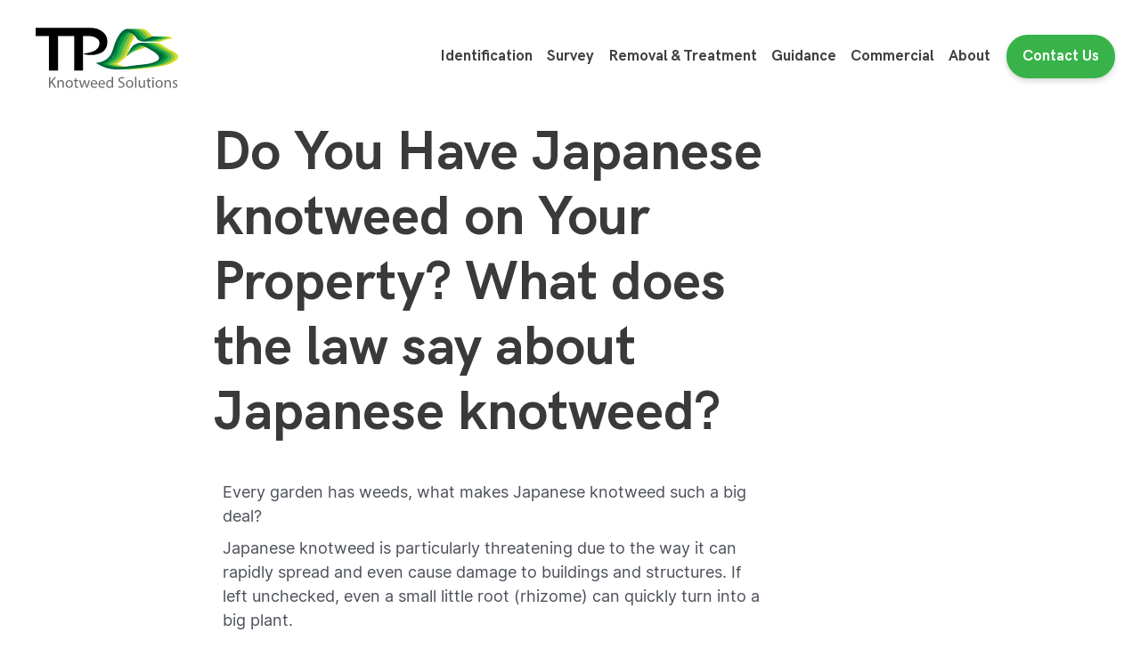

--- FILE ---
content_type: text/html; charset=UTF-8
request_url: https://tpknotweed.com/japanese-knotweed-law/
body_size: 33865
content:
<!DOCTYPE html><html lang="en-GB"><head><script data-no-optimize="1" type="0379c5d2bbd8e3e9248c9efd-text/javascript">var litespeed_docref=sessionStorage.getItem("litespeed_docref");litespeed_docref&&(Object.defineProperty(document,"referrer",{get:function(){return litespeed_docref}}),sessionStorage.removeItem("litespeed_docref"));</script> <meta charset="UTF-8"><meta name="viewport" content="width=device-width, initial-scale=1"><link rel="profile" href="https://gmpg.org/xfn/11"><meta name='robots' content='index, follow, max-image-preview:large, max-snippet:-1, max-video-preview:-1' /> <script type="litespeed/javascript">jQuery(document).ready(function($){if(typeof elementorFrontend!=='undefined'){elementorFrontend.init();setTimeout(function(){$('.elementor-toggle, .elementor-accordion').each(function(){elementorFrontend.elementsHandler.runReadyTrigger($(this))})},100);setTimeout(function(){$('.elementor-toggle, .elementor-accordion').each(function(){elementorFrontend.elementsHandler.runReadyTrigger($(this))})},600)}})</script> <title>Japanese knotweed &amp; The Law | TP Knotweed Solutions</title><meta name="description" content="If you have discovered knotweed on your premises, you might be wondering who is liable. Current Japanese knotweed legislation is very clear on this. It is illegal for a landowner to allow knotweed to spread from their premises to a neighbouring property." /><link rel="canonical" href="https://tpknotweed.com/japanese-knotweed-law/" /><meta property="og:locale" content="en_GB" /><meta property="og:type" content="article" /><meta property="og:title" content="Japanese knotweed &amp; The Law | TP Knotweed Solutions" /><meta property="og:description" content="If you have discovered knotweed on your premises, you might be wondering who is liable. Current Japanese knotweed legislation is very clear on this. It is illegal for a landowner to allow knotweed to spread from their premises to a neighbouring property." /><meta property="og:url" content="https://tpknotweed.com/japanese-knotweed-law/" /><meta property="og:site_name" content="TP Knotweed Solutions" /><meta property="article:modified_time" content="2022-11-23T09:04:35+00:00" /><meta property="og:image" content="https://tpknotweed.com/wp-content/uploads/2022/02/blog-logo-placeholder-featured-img-2022.png" /><meta property="og:image:width" content="359" /><meta property="og:image:height" content="151" /><meta property="og:image:type" content="image/png" /><meta name="twitter:card" content="summary_large_image" /><meta name="twitter:label1" content="Estimated reading time" /><meta name="twitter:data1" content="8 minutes" /><link rel='dns-prefetch' href='//www.google.com' /><link rel='dns-prefetch' href='//cdnjs.cloudflare.com' /><link rel='dns-prefetch' href='//widget.trustpilot.com' /><link rel="alternate" type="application/rss+xml" title="TP Knotweed Solutions &raquo; Feed" href="https://tpknotweed.com/feed/" /><link rel="alternate" type="application/rss+xml" title="TP Knotweed Solutions &raquo; Comments Feed" href="https://tpknotweed.com/comments/feed/" /><link data-optimized="2" rel="stylesheet" href="https://tpknotweed.com/wp-content/litespeed/css/bcaf4b4fa56441560e171344b749b60a.css?ver=3cba4" /><style id='cf-frontend-style-inline-css'>@font-face {
	font-family: 'Inter UI Regular';
	font-weight: 400;
	font-display: swap;
	src: url('/wp-content/themes/tp-knotweed-theme/fonts/inter-ui/Inter-UI-woff/Inter-UI-Regular.woff2') format('woff2'),
		url('/wp-content/themes/tp-knotweed-theme/fonts/inter-ui/Inter-UI-woff/Inter-UI-Regular.woff') format('woff'),
		url('/wp-content/themes/tp-knotweed-theme/fonts/Inter-UI%20-TTF/Inter-UI-Regular.ttf') format('truetype');
}
@font-face {
	font-family: 'Inter UI Medium';
	font-weight: 400;
	font-display: swap;
	src: url('/wp-content/themes/tp-knotweed-theme/fonts/inter-ui/Inter-UI-woff/Inter-UI-Medium.woff2') format('woff2'),
		url('/wp-content/themes/tp-knotweed-theme/fonts/inter-ui/Inter-UI-woff/Inter-UI-Medium.woff') format('woff');
}
@font-face {
	font-family: 'HK Grotesk Regular';
	font-weight: 400;
	font-display: swap;
	src: url('/wp-content/themes/tp-knotweed-theme/fonts/hk-grotesk/HKGrotesk-Regular.woff') format('woff');
}
@font-face {
	font-family: 'HK Grotesk Medium';
	font-weight: 400;
	font-display: swap;
	src: url('/wp-content/themes/tp-knotweed-theme/fonts/hk-grotesk/HKGrotesk-Medium.woff') format('woff');
}
@font-face {
	font-family: 'HK Grotesk Bold';
	font-weight: 400;
	font-display: swap;
	src: url('/wp-content/uploads/2019/02/HKGrotesk-Bold.woff2') format('woff2'),
		url('/wp-content/themes/tp-knotweed-theme/fonts/hk-grotesk/HKGrotesk-Bold.woff') format('woff'),
		url('/wp-content/uploads/2019/02/HKGrotesk-Bold.ttf') format('truetype');
}</style><style id='astra-theme-css-inline-css'>.ast-no-sidebar .entry-content .alignfull {margin-left: calc( -50vw + 50%);margin-right: calc( -50vw + 50%);max-width: 100vw;width: 100vw;}.ast-no-sidebar .entry-content .alignwide {margin-left: calc(-41vw + 50%);margin-right: calc(-41vw + 50%);max-width: unset;width: unset;}.ast-no-sidebar .entry-content .alignfull .alignfull,.ast-no-sidebar .entry-content .alignfull .alignwide,.ast-no-sidebar .entry-content .alignwide .alignfull,.ast-no-sidebar .entry-content .alignwide .alignwide,.ast-no-sidebar .entry-content .wp-block-column .alignfull,.ast-no-sidebar .entry-content .wp-block-column .alignwide{width: 100%;margin-left: auto;margin-right: auto;}.wp-block-gallery,.blocks-gallery-grid {margin: 0;}.wp-block-separator {max-width: 100px;}.wp-block-separator.is-style-wide,.wp-block-separator.is-style-dots {max-width: none;}.entry-content .has-2-columns .wp-block-column:first-child {padding-right: 10px;}.entry-content .has-2-columns .wp-block-column:last-child {padding-left: 10px;}@media (max-width: 782px) {.entry-content .wp-block-columns .wp-block-column {flex-basis: 100%;}.entry-content .has-2-columns .wp-block-column:first-child {padding-right: 0;}.entry-content .has-2-columns .wp-block-column:last-child {padding-left: 0;}}body .entry-content .wp-block-latest-posts {margin-left: 0;}body .entry-content .wp-block-latest-posts li {list-style: none;}.ast-no-sidebar .ast-container .entry-content .wp-block-latest-posts {margin-left: 0;}.ast-header-break-point .entry-content .alignwide {margin-left: auto;margin-right: auto;}.entry-content .blocks-gallery-item img {margin-bottom: auto;}.wp-block-pullquote {border-top: 4px solid #555d66;border-bottom: 4px solid #555d66;color: #40464d;}:root{--ast-post-nav-space:0;--ast-container-default-xlg-padding:6.67em;--ast-container-default-lg-padding:5.67em;--ast-container-default-slg-padding:4.34em;--ast-container-default-md-padding:3.34em;--ast-container-default-sm-padding:6.67em;--ast-container-default-xs-padding:2.4em;--ast-container-default-xxs-padding:1.4em;--ast-code-block-background:#EEEEEE;--ast-comment-inputs-background:#FAFAFA;--ast-normal-container-width:1200px;--ast-narrow-container-width:750px;--ast-blog-title-font-weight:normal;--ast-blog-meta-weight:inherit;--ast-global-color-primary:var(--ast-global-color-5);--ast-global-color-secondary:var(--ast-global-color-4);--ast-global-color-alternate-background:var(--ast-global-color-7);--ast-global-color-subtle-background:var(--ast-global-color-6);--ast-bg-style-guide:#F8FAFC;--ast-shadow-style-guide:0px 0px 4px 0 #00000057;--ast-global-dark-bg-style:#fff;--ast-global-dark-lfs:#fbfbfb;--ast-widget-bg-color:#fafafa;--ast-wc-container-head-bg-color:#fbfbfb;--ast-title-layout-bg:#eeeeee;--ast-search-border-color:#e7e7e7;--ast-lifter-hover-bg:#e6e6e6;--ast-gallery-block-color:#000;--srfm-color-input-label:var(--ast-global-color-2);}html{font-size:112.5%;}a,.page-title{color:#009345;}a:hover,a:focus{color:var(--ast-global-color-1);}body,button,input,select,textarea,.ast-button,.ast-custom-button{font-family:Inter UI Regular,Helvetica,Arial,sans-serif;font-weight:400;font-size:18px;font-size:1rem;line-height:var(--ast-body-line-height,1.65em);}blockquote{color:var(--ast-global-color-3);}p,.entry-content p{margin-bottom:0.5em;}.site-title{font-size:35px;font-size:1.9444444444444rem;display:block;}header .custom-logo-link img{max-width:200px;width:200px;}.astra-logo-svg{width:200px;}.site-header .site-description{font-size:15px;font-size:0.83333333333333rem;display:none;}.entry-title{font-size:26px;font-size:1.4444444444444rem;}.archive .ast-article-post .ast-article-inner,.blog .ast-article-post .ast-article-inner,.archive .ast-article-post .ast-article-inner:hover,.blog .ast-article-post .ast-article-inner:hover{overflow:hidden;}h1,.entry-content h1{font-size:40px;font-size:2.2222222222222rem;line-height:1.4em;}h2,.entry-content h2{font-size:32px;font-size:1.7777777777778rem;line-height:1.3em;}h3,.entry-content h3{font-size:26px;font-size:1.4444444444444rem;line-height:1.3em;}h4,.entry-content h4{font-size:24px;font-size:1.3333333333333rem;line-height:1.2em;}h5,.entry-content h5{font-size:20px;font-size:1.1111111111111rem;line-height:1.2em;}h6,.entry-content h6{font-size:16px;font-size:0.88888888888889rem;line-height:1.25em;}::selection{background-color:#009345;color:#ffffff;}body,h1,.entry-title a,.entry-content h1,h2,.entry-content h2,h3,.entry-content h3,h4,.entry-content h4,h5,.entry-content h5,h6,.entry-content h6{color:var(--ast-global-color-3);}.tagcloud a:hover,.tagcloud a:focus,.tagcloud a.current-item{color:#ffffff;border-color:#009345;background-color:#009345;}input:focus,input[type="text"]:focus,input[type="email"]:focus,input[type="url"]:focus,input[type="password"]:focus,input[type="reset"]:focus,input[type="search"]:focus,textarea:focus{border-color:#009345;}input[type="radio"]:checked,input[type=reset],input[type="checkbox"]:checked,input[type="checkbox"]:hover:checked,input[type="checkbox"]:focus:checked,input[type=range]::-webkit-slider-thumb{border-color:#009345;background-color:#009345;box-shadow:none;}.site-footer a:hover + .post-count,.site-footer a:focus + .post-count{background:#009345;border-color:#009345;}.single .nav-links .nav-previous,.single .nav-links .nav-next{color:#009345;}.entry-meta,.entry-meta *{line-height:1.45;color:#009345;}.entry-meta a:not(.ast-button):hover,.entry-meta a:not(.ast-button):hover *,.entry-meta a:not(.ast-button):focus,.entry-meta a:not(.ast-button):focus *,.page-links > .page-link,.page-links .page-link:hover,.post-navigation a:hover{color:var(--ast-global-color-1);}#cat option,.secondary .calendar_wrap thead a,.secondary .calendar_wrap thead a:visited{color:#009345;}.secondary .calendar_wrap #today,.ast-progress-val span{background:#009345;}.secondary a:hover + .post-count,.secondary a:focus + .post-count{background:#009345;border-color:#009345;}.calendar_wrap #today > a{color:#ffffff;}.page-links .page-link,.single .post-navigation a{color:#009345;}.ast-search-menu-icon .search-form button.search-submit{padding:0 4px;}.ast-search-menu-icon form.search-form{padding-right:0;}.ast-header-search .ast-search-menu-icon.ast-dropdown-active .search-form,.ast-header-search .ast-search-menu-icon.ast-dropdown-active .search-field:focus{transition:all 0.2s;}.search-form input.search-field:focus{outline:none;}.widget-title,.widget .wp-block-heading{font-size:25px;font-size:1.3888888888889rem;color:var(--ast-global-color-3);}.single .ast-author-details .author-title{color:var(--ast-global-color-1);}.ast-search-menu-icon.slide-search a:focus-visible:focus-visible,.astra-search-icon:focus-visible,#close:focus-visible,a:focus-visible,.ast-menu-toggle:focus-visible,.site .skip-link:focus-visible,.wp-block-loginout input:focus-visible,.wp-block-search.wp-block-search__button-inside .wp-block-search__inside-wrapper,.ast-header-navigation-arrow:focus-visible,.woocommerce .wc-proceed-to-checkout > .checkout-button:focus-visible,.woocommerce .woocommerce-MyAccount-navigation ul li a:focus-visible,.ast-orders-table__row .ast-orders-table__cell:focus-visible,.woocommerce .woocommerce-order-details .order-again > .button:focus-visible,.woocommerce .woocommerce-message a.button.wc-forward:focus-visible,.woocommerce #minus_qty:focus-visible,.woocommerce #plus_qty:focus-visible,a#ast-apply-coupon:focus-visible,.woocommerce .woocommerce-info a:focus-visible,.woocommerce .astra-shop-summary-wrap a:focus-visible,.woocommerce a.wc-forward:focus-visible,#ast-apply-coupon:focus-visible,.woocommerce-js .woocommerce-mini-cart-item a.remove:focus-visible,#close:focus-visible,.button.search-submit:focus-visible,#search_submit:focus,.normal-search:focus-visible,.ast-header-account-wrap:focus-visible,.woocommerce .ast-on-card-button.ast-quick-view-trigger:focus{outline-style:dotted;outline-color:inherit;outline-width:thin;}input:focus,input[type="text"]:focus,input[type="email"]:focus,input[type="url"]:focus,input[type="password"]:focus,input[type="reset"]:focus,input[type="search"]:focus,input[type="number"]:focus,textarea:focus,.wp-block-search__input:focus,[data-section="section-header-mobile-trigger"] .ast-button-wrap .ast-mobile-menu-trigger-minimal:focus,.ast-mobile-popup-drawer.active .menu-toggle-close:focus,.woocommerce-ordering select.orderby:focus,#ast-scroll-top:focus,#coupon_code:focus,.woocommerce-page #comment:focus,.woocommerce #reviews #respond input#submit:focus,.woocommerce a.add_to_cart_button:focus,.woocommerce .button.single_add_to_cart_button:focus,.woocommerce .woocommerce-cart-form button:focus,.woocommerce .woocommerce-cart-form__cart-item .quantity .qty:focus,.woocommerce .woocommerce-billing-fields .woocommerce-billing-fields__field-wrapper .woocommerce-input-wrapper > .input-text:focus,.woocommerce #order_comments:focus,.woocommerce #place_order:focus,.woocommerce .woocommerce-address-fields .woocommerce-address-fields__field-wrapper .woocommerce-input-wrapper > .input-text:focus,.woocommerce .woocommerce-MyAccount-content form button:focus,.woocommerce .woocommerce-MyAccount-content .woocommerce-EditAccountForm .woocommerce-form-row .woocommerce-Input.input-text:focus,.woocommerce .ast-woocommerce-container .woocommerce-pagination ul.page-numbers li a:focus,body #content .woocommerce form .form-row .select2-container--default .select2-selection--single:focus,#ast-coupon-code:focus,.woocommerce.woocommerce-js .quantity input[type=number]:focus,.woocommerce-js .woocommerce-mini-cart-item .quantity input[type=number]:focus,.woocommerce p#ast-coupon-trigger:focus{border-style:dotted;border-color:inherit;border-width:thin;}input{outline:none;}.main-header-menu .menu-link,.ast-header-custom-item a{color:var(--ast-global-color-3);}.main-header-menu .menu-item:hover > .menu-link,.main-header-menu .menu-item:hover > .ast-menu-toggle,.main-header-menu .ast-masthead-custom-menu-items a:hover,.main-header-menu .menu-item.focus > .menu-link,.main-header-menu .menu-item.focus > .ast-menu-toggle,.main-header-menu .current-menu-item > .menu-link,.main-header-menu .current-menu-ancestor > .menu-link,.main-header-menu .current-menu-item > .ast-menu-toggle,.main-header-menu .current-menu-ancestor > .ast-menu-toggle{color:#009345;}.header-main-layout-3 .ast-main-header-bar-alignment{margin-right:auto;}.header-main-layout-2 .site-header-section-left .ast-site-identity{text-align:left;}.ast-logo-title-inline .site-logo-img{padding-right:1em;}.site-logo-img img{ transition:all 0.2s linear;}body .ast-oembed-container *{position:absolute;top:0;width:100%;height:100%;left:0;}body .wp-block-embed-pocket-casts .ast-oembed-container *{position:unset;}.ast-header-break-point .ast-mobile-menu-buttons-minimal.menu-toggle{background:transparent;color:#009345;}.ast-header-break-point .ast-mobile-menu-buttons-outline.menu-toggle{background:transparent;border:1px solid #009345;color:#009345;}.ast-header-break-point .ast-mobile-menu-buttons-fill.menu-toggle{background:#009345;}.ast-single-post-featured-section + article {margin-top: 2em;}.site-content .ast-single-post-featured-section img {width: 100%;overflow: hidden;object-fit: cover;}.site > .ast-single-related-posts-container {margin-top: 0;}@media (min-width: 769px) {.ast-desktop .ast-container--narrow {max-width: var(--ast-narrow-container-width);margin: 0 auto;}}.ast-page-builder-template .hentry {margin: 0;}.ast-page-builder-template .site-content > .ast-container {max-width: 100%;padding: 0;}.ast-page-builder-template .site .site-content #primary {padding: 0;margin: 0;}.ast-page-builder-template .no-results {text-align: center;margin: 4em auto;}.ast-page-builder-template .ast-pagination {padding: 2em;}.ast-page-builder-template .entry-header.ast-no-title.ast-no-thumbnail {margin-top: 0;}.ast-page-builder-template .entry-header.ast-header-without-markup {margin-top: 0;margin-bottom: 0;}.ast-page-builder-template .entry-header.ast-no-title.ast-no-meta {margin-bottom: 0;}.ast-page-builder-template.single .post-navigation {padding-bottom: 2em;}.ast-page-builder-template.single-post .site-content > .ast-container {max-width: 100%;}.ast-page-builder-template .entry-header {margin-top: 4em;margin-left: auto;margin-right: auto;padding-left: 20px;padding-right: 20px;}.single.ast-page-builder-template .entry-header {padding-left: 20px;padding-right: 20px;}.ast-page-builder-template .ast-archive-description {margin: 4em auto 0;padding-left: 20px;padding-right: 20px;}.ast-page-builder-template.ast-no-sidebar .entry-content .alignwide {margin-left: 0;margin-right: 0;}.footer-adv .footer-adv-overlay{border-top-style:solid;border-top-color:#7a7a7a;}.wp-block-buttons.aligncenter{justify-content:center;}@media (max-width:782px){.entry-content .wp-block-columns .wp-block-column{margin-left:0px;}}.wp-block-image.aligncenter{margin-left:auto;margin-right:auto;}.wp-block-table.aligncenter{margin-left:auto;margin-right:auto;}.wp-block-buttons .wp-block-button.is-style-outline .wp-block-button__link.wp-element-button,.ast-outline-button,.wp-block-uagb-buttons-child .uagb-buttons-repeater.ast-outline-button{border-top-width:2px;border-right-width:2px;border-bottom-width:2px;border-left-width:2px;font-family:inherit;font-weight:inherit;line-height:1em;}.wp-block-button .wp-block-button__link.wp-element-button.is-style-outline:not(.has-background),.wp-block-button.is-style-outline>.wp-block-button__link.wp-element-button:not(.has-background),.ast-outline-button{background-color:transparent;}.entry-content[data-ast-blocks-layout] > figure{margin-bottom:1em;}@media (max-width:768px){.ast-separate-container #primary,.ast-separate-container #secondary{padding:1.5em 0;}#primary,#secondary{padding:1.5em 0;margin:0;}.ast-left-sidebar #content > .ast-container{display:flex;flex-direction:column-reverse;width:100%;}.ast-separate-container .ast-article-post,.ast-separate-container .ast-article-single{padding:1.5em 2.14em;}.ast-author-box img.avatar{margin:20px 0 0 0;}}@media (min-width:769px){.ast-separate-container.ast-right-sidebar #primary,.ast-separate-container.ast-left-sidebar #primary{border:0;}.search-no-results.ast-separate-container #primary{margin-bottom:4em;}}.menu-toggle,button,.ast-button,.ast-custom-button,.button,input#submit,input[type="button"],input[type="submit"],input[type="reset"]{color:#ffffff;border-color:#009345;background-color:#009345;padding-top:10px;padding-right:40px;padding-bottom:10px;padding-left:40px;font-family:inherit;font-weight:inherit;}button:focus,.menu-toggle:hover,button:hover,.ast-button:hover,.ast-custom-button:hover .button:hover,.ast-custom-button:hover,input[type=reset]:hover,input[type=reset]:focus,input#submit:hover,input#submit:focus,input[type="button"]:hover,input[type="button"]:focus,input[type="submit"]:hover,input[type="submit"]:focus{color:#ffffff;background-color:var(--ast-global-color-1);border-color:var(--ast-global-color-1);}@media (max-width:768px){.ast-mobile-header-stack .main-header-bar .ast-search-menu-icon{display:inline-block;}.ast-header-break-point.ast-header-custom-item-outside .ast-mobile-header-stack .main-header-bar .ast-search-icon{margin:0;}.ast-comment-avatar-wrap img{max-width:2.5em;}.ast-comment-meta{padding:0 1.8888em 1.3333em;}.ast-separate-container .ast-comment-list li.depth-1{padding:1.5em 2.14em;}.ast-separate-container .comment-respond{padding:2em 2.14em;}}@media (min-width:544px){.ast-container{max-width:100%;}}@media (max-width:544px){.ast-separate-container .ast-article-post,.ast-separate-container .ast-article-single,.ast-separate-container .comments-title,.ast-separate-container .ast-archive-description{padding:1.5em 1em;}.ast-separate-container #content .ast-container{padding-left:0.54em;padding-right:0.54em;}.ast-separate-container .ast-comment-list .bypostauthor{padding:.5em;}.ast-search-menu-icon.ast-dropdown-active .search-field{width:170px;}.site-branding img,.site-header .site-logo-img .custom-logo-link img{max-width:100%;}} #ast-mobile-header .ast-site-header-cart-li a{pointer-events:none;}.ast-no-sidebar.ast-separate-container .entry-content .alignfull {margin-left: -6.67em;margin-right: -6.67em;width: auto;}@media (max-width: 1200px) {.ast-no-sidebar.ast-separate-container .entry-content .alignfull {margin-left: -2.4em;margin-right: -2.4em;}}@media (max-width: 768px) {.ast-no-sidebar.ast-separate-container .entry-content .alignfull {margin-left: -2.14em;margin-right: -2.14em;}}@media (max-width: 544px) {.ast-no-sidebar.ast-separate-container .entry-content .alignfull {margin-left: -1em;margin-right: -1em;}}.ast-no-sidebar.ast-separate-container .entry-content .alignwide {margin-left: -20px;margin-right: -20px;}.ast-no-sidebar.ast-separate-container .entry-content .wp-block-column .alignfull,.ast-no-sidebar.ast-separate-container .entry-content .wp-block-column .alignwide {margin-left: auto;margin-right: auto;width: 100%;}@media (max-width:768px){.site-title{display:block;}.site-header .site-description{display:none;}h1,.entry-content h1{font-size:30px;}h2,.entry-content h2{font-size:25px;}h3,.entry-content h3{font-size:20px;}}@media (max-width:544px){.site-title{display:block;}.site-header .site-description{display:none;}h1,.entry-content h1{font-size:30px;}h2,.entry-content h2{font-size:25px;}h3,.entry-content h3{font-size:20px;}}@media (max-width:768px){html{font-size:102.6%;}}@media (max-width:544px){html{font-size:102.6%;}}@media (min-width:769px){.ast-container{max-width:1240px;}}@font-face {font-family: "Astra";src: url(https://tpknotweed.com/wp-content/themes/astra/assets/fonts/astra.woff) format("woff"),url(https://tpknotweed.com/wp-content/themes/astra/assets/fonts/astra.ttf) format("truetype"),url(https://tpknotweed.com/wp-content/themes/astra/assets/fonts/astra.svg#astra) format("svg");font-weight: normal;font-style: normal;font-display: fallback;}@media (max-width:921px) {.main-header-bar .main-header-bar-navigation{display:none;}}.ast-desktop .main-header-menu.submenu-with-border .sub-menu,.ast-desktop .main-header-menu.submenu-with-border .astra-full-megamenu-wrapper{border-color:#009345;}.ast-desktop .main-header-menu.submenu-with-border .sub-menu{border-top-width:2px;border-style:solid;}.ast-desktop .main-header-menu.submenu-with-border .sub-menu .sub-menu{top:-2px;}.ast-desktop .main-header-menu.submenu-with-border .sub-menu .menu-link,.ast-desktop .main-header-menu.submenu-with-border .children .menu-link{border-bottom-width:0px;border-style:solid;border-color:#eaeaea;}@media (min-width:769px){.main-header-menu .sub-menu .menu-item.ast-left-align-sub-menu:hover > .sub-menu,.main-header-menu .sub-menu .menu-item.ast-left-align-sub-menu.focus > .sub-menu{margin-left:-0px;}}.ast-small-footer{border-top-style:solid;border-top-width:1px;border-top-color:#7a7a7a;}.ast-small-footer-wrap{text-align:center;}.site .comments-area{padding-bottom:3em;}.ast-header-break-point.ast-header-custom-item-inside .main-header-bar .main-header-bar-navigation .ast-search-icon {display: none;}.ast-header-break-point.ast-header-custom-item-inside .main-header-bar .ast-search-menu-icon .search-form {padding: 0;display: block;overflow: hidden;}.ast-header-break-point .ast-header-custom-item .widget:last-child {margin-bottom: 1em;}.ast-header-custom-item .widget {margin: 0.5em;display: inline-block;vertical-align: middle;}.ast-header-custom-item .widget p {margin-bottom: 0;}.ast-header-custom-item .widget li {width: auto;}.ast-header-custom-item-inside .button-custom-menu-item .menu-link {display: none;}.ast-header-custom-item-inside.ast-header-break-point .button-custom-menu-item .ast-custom-button-link {display: none;}.ast-header-custom-item-inside.ast-header-break-point .button-custom-menu-item .menu-link {display: block;}.ast-header-break-point.ast-header-custom-item-outside .main-header-bar .ast-search-icon {margin-right: 1em;}.ast-header-break-point.ast-header-custom-item-inside .main-header-bar .ast-search-menu-icon .search-field,.ast-header-break-point.ast-header-custom-item-inside .main-header-bar .ast-search-menu-icon.ast-inline-search .search-field {width: 100%;padding-right: 5.5em;}.ast-header-break-point.ast-header-custom-item-inside .main-header-bar .ast-search-menu-icon .search-submit {display: block;position: absolute;height: 100%;top: 0;right: 0;padding: 0 1em;border-radius: 0;}.ast-header-break-point .ast-header-custom-item .ast-masthead-custom-menu-items {padding-left: 20px;padding-right: 20px;margin-bottom: 1em;margin-top: 1em;}.ast-header-custom-item-inside.ast-header-break-point .button-custom-menu-item {padding-left: 0;padding-right: 0;margin-top: 0;margin-bottom: 0;}.astra-icon-down_arrow::after {content: "\e900";font-family: Astra;}.astra-icon-close::after {content: "\e5cd";font-family: Astra;}.astra-icon-drag_handle::after {content: "\e25d";font-family: Astra;}.astra-icon-format_align_justify::after {content: "\e235";font-family: Astra;}.astra-icon-menu::after {content: "\e5d2";font-family: Astra;}.astra-icon-reorder::after {content: "\e8fe";font-family: Astra;}.astra-icon-search::after {content: "\e8b6";font-family: Astra;}.astra-icon-zoom_in::after {content: "\e56b";font-family: Astra;}.astra-icon-check-circle::after {content: "\e901";font-family: Astra;}.astra-icon-shopping-cart::after {content: "\f07a";font-family: Astra;}.astra-icon-shopping-bag::after {content: "\f290";font-family: Astra;}.astra-icon-shopping-basket::after {content: "\f291";font-family: Astra;}.astra-icon-circle-o::after {content: "\e903";font-family: Astra;}.astra-icon-certificate::after {content: "\e902";font-family: Astra;}blockquote {padding: 1.2em;}:root .has-ast-global-color-0-color{color:var(--ast-global-color-0);}:root .has-ast-global-color-0-background-color{background-color:var(--ast-global-color-0);}:root .wp-block-button .has-ast-global-color-0-color{color:var(--ast-global-color-0);}:root .wp-block-button .has-ast-global-color-0-background-color{background-color:var(--ast-global-color-0);}:root .has-ast-global-color-1-color{color:var(--ast-global-color-1);}:root .has-ast-global-color-1-background-color{background-color:var(--ast-global-color-1);}:root .wp-block-button .has-ast-global-color-1-color{color:var(--ast-global-color-1);}:root .wp-block-button .has-ast-global-color-1-background-color{background-color:var(--ast-global-color-1);}:root .has-ast-global-color-2-color{color:var(--ast-global-color-2);}:root .has-ast-global-color-2-background-color{background-color:var(--ast-global-color-2);}:root .wp-block-button .has-ast-global-color-2-color{color:var(--ast-global-color-2);}:root .wp-block-button .has-ast-global-color-2-background-color{background-color:var(--ast-global-color-2);}:root .has-ast-global-color-3-color{color:var(--ast-global-color-3);}:root .has-ast-global-color-3-background-color{background-color:var(--ast-global-color-3);}:root .wp-block-button .has-ast-global-color-3-color{color:var(--ast-global-color-3);}:root .wp-block-button .has-ast-global-color-3-background-color{background-color:var(--ast-global-color-3);}:root .has-ast-global-color-4-color{color:var(--ast-global-color-4);}:root .has-ast-global-color-4-background-color{background-color:var(--ast-global-color-4);}:root .wp-block-button .has-ast-global-color-4-color{color:var(--ast-global-color-4);}:root .wp-block-button .has-ast-global-color-4-background-color{background-color:var(--ast-global-color-4);}:root .has-ast-global-color-5-color{color:var(--ast-global-color-5);}:root .has-ast-global-color-5-background-color{background-color:var(--ast-global-color-5);}:root .wp-block-button .has-ast-global-color-5-color{color:var(--ast-global-color-5);}:root .wp-block-button .has-ast-global-color-5-background-color{background-color:var(--ast-global-color-5);}:root .has-ast-global-color-6-color{color:var(--ast-global-color-6);}:root .has-ast-global-color-6-background-color{background-color:var(--ast-global-color-6);}:root .wp-block-button .has-ast-global-color-6-color{color:var(--ast-global-color-6);}:root .wp-block-button .has-ast-global-color-6-background-color{background-color:var(--ast-global-color-6);}:root .has-ast-global-color-7-color{color:var(--ast-global-color-7);}:root .has-ast-global-color-7-background-color{background-color:var(--ast-global-color-7);}:root .wp-block-button .has-ast-global-color-7-color{color:var(--ast-global-color-7);}:root .wp-block-button .has-ast-global-color-7-background-color{background-color:var(--ast-global-color-7);}:root .has-ast-global-color-8-color{color:var(--ast-global-color-8);}:root .has-ast-global-color-8-background-color{background-color:var(--ast-global-color-8);}:root .wp-block-button .has-ast-global-color-8-color{color:var(--ast-global-color-8);}:root .wp-block-button .has-ast-global-color-8-background-color{background-color:var(--ast-global-color-8);}:root{--ast-global-color-0:#0170B9;--ast-global-color-1:#3a3a3a;--ast-global-color-2:#3a3a3a;--ast-global-color-3:#4B4F58;--ast-global-color-4:#F5F5F5;--ast-global-color-5:#FFFFFF;--ast-global-color-6:#E5E5E5;--ast-global-color-7:#424242;--ast-global-color-8:#000000;}:root {--ast-border-color : #dddddd;}.ast-single-entry-banner {-js-display: flex;display: flex;flex-direction: column;justify-content: center;text-align: center;position: relative;background: var(--ast-title-layout-bg);}.ast-single-entry-banner[data-banner-layout="layout-1"] {max-width: 1200px;background: inherit;padding: 20px 0;}.ast-single-entry-banner[data-banner-width-type="custom"] {margin: 0 auto;width: 100%;}.ast-single-entry-banner + .site-content .entry-header {margin-bottom: 0;}.site .ast-author-avatar {--ast-author-avatar-size: ;}a.ast-underline-text {text-decoration: underline;}.ast-container > .ast-terms-link {position: relative;display: block;}a.ast-button.ast-badge-tax {padding: 4px 8px;border-radius: 3px;font-size: inherit;}header.entry-header > *:not(:last-child){margin-bottom:10px;}.ast-archive-entry-banner {-js-display: flex;display: flex;flex-direction: column;justify-content: center;text-align: center;position: relative;background: var(--ast-title-layout-bg);}.ast-archive-entry-banner[data-banner-width-type="custom"] {margin: 0 auto;width: 100%;}.ast-archive-entry-banner[data-banner-layout="layout-1"] {background: inherit;padding: 20px 0;text-align: left;}body.archive .ast-archive-description{max-width:1200px;width:100%;text-align:left;padding-top:3em;padding-right:3em;padding-bottom:3em;padding-left:3em;}body.archive .ast-archive-description .ast-archive-title,body.archive .ast-archive-description .ast-archive-title *{font-size:40px;font-size:2.2222222222222rem;}body.archive .ast-archive-description > *:not(:last-child){margin-bottom:10px;}@media (max-width:768px){body.archive .ast-archive-description{text-align:left;}}@media (max-width:544px){body.archive .ast-archive-description{text-align:left;}}.ast-breadcrumbs .trail-browse,.ast-breadcrumbs .trail-items,.ast-breadcrumbs .trail-items li{display:inline-block;margin:0;padding:0;border:none;background:inherit;text-indent:0;text-decoration:none;}.ast-breadcrumbs .trail-browse{font-size:inherit;font-style:inherit;font-weight:inherit;color:inherit;}.ast-breadcrumbs .trail-items{list-style:none;}.trail-items li::after{padding:0 0.3em;content:"\00bb";}.trail-items li:last-of-type::after{display:none;}h1,.entry-content h1,h2,.entry-content h2,h3,.entry-content h3,h4,.entry-content h4,h5,.entry-content h5,h6,.entry-content h6{color:var(--ast-global-color-2);}.elementor-widget-heading .elementor-heading-title{margin:0;}.elementor-page .ast-menu-toggle{color:unset !important;background:unset !important;}.elementor-post.elementor-grid-item.hentry{margin-bottom:0;}.woocommerce div.product .elementor-element.elementor-products-grid .related.products ul.products li.product,.elementor-element .elementor-wc-products .woocommerce[class*='columns-'] ul.products li.product{width:auto;margin:0;float:none;}body .elementor hr{background-color:#ccc;margin:0;}.ast-left-sidebar .elementor-section.elementor-section-stretched,.ast-right-sidebar .elementor-section.elementor-section-stretched{max-width:100%;left:0 !important;}.elementor-posts-container [CLASS*="ast-width-"]{width:100%;}.elementor-template-full-width .ast-container{display:block;}.elementor-screen-only,.screen-reader-text,.screen-reader-text span,.ui-helper-hidden-accessible{top:0 !important;}@media (max-width:544px){.elementor-element .elementor-wc-products .woocommerce[class*="columns-"] ul.products li.product{width:auto;margin:0;}.elementor-element .woocommerce .woocommerce-result-count{float:none;}}.ast-header-break-point .main-header-bar{border-bottom-width:1px;}@media (min-width:769px){.main-header-bar{border-bottom-width:1px;}}.main-header-menu .menu-item,#astra-footer-menu .menu-item,.main-header-bar .ast-masthead-custom-menu-items{-js-display:flex;display:flex;-webkit-box-pack:center;-webkit-justify-content:center;-moz-box-pack:center;-ms-flex-pack:center;justify-content:center;-webkit-box-orient:vertical;-webkit-box-direction:normal;-webkit-flex-direction:column;-moz-box-orient:vertical;-moz-box-direction:normal;-ms-flex-direction:column;flex-direction:column;}.main-header-menu > .menu-item > .menu-link,#astra-footer-menu > .menu-item > .menu-link{height:100%;-webkit-box-align:center;-webkit-align-items:center;-moz-box-align:center;-ms-flex-align:center;align-items:center;-js-display:flex;display:flex;}.ast-primary-menu-disabled .main-header-bar .ast-masthead-custom-menu-items{flex:unset;}.header-main-layout-1 .ast-flex.main-header-container,.header-main-layout-3 .ast-flex.main-header-container{-webkit-align-content:center;-ms-flex-line-pack:center;align-content:center;-webkit-box-align:center;-webkit-align-items:center;-moz-box-align:center;-ms-flex-align:center;align-items:center;}.main-header-menu .sub-menu .menu-item.menu-item-has-children > .menu-link:after{position:absolute;right:1em;top:50%;transform:translate(0,-50%) rotate(270deg);}.ast-header-break-point .main-header-bar .main-header-bar-navigation .page_item_has_children > .ast-menu-toggle::before,.ast-header-break-point .main-header-bar .main-header-bar-navigation .menu-item-has-children > .ast-menu-toggle::before,.ast-mobile-popup-drawer .main-header-bar-navigation .menu-item-has-children>.ast-menu-toggle::before,.ast-header-break-point .ast-mobile-header-wrap .main-header-bar-navigation .menu-item-has-children > .ast-menu-toggle::before{font-weight:bold;content:"\e900";font-family:Astra;text-decoration:inherit;display:inline-block;}.ast-header-break-point .main-navigation ul.sub-menu .menu-item .menu-link:before{content:"\e900";font-family:Astra;font-size:.65em;text-decoration:inherit;display:inline-block;transform:translate(0,-2px) rotateZ(270deg);margin-right:5px;}.widget_search .search-form:after{font-family:Astra;font-size:1.2em;font-weight:normal;content:"\e8b6";position:absolute;top:50%;right:15px;transform:translate(0,-50%);}.astra-search-icon::before{content:"\e8b6";font-family:Astra;font-style:normal;font-weight:normal;text-decoration:inherit;text-align:center;-webkit-font-smoothing:antialiased;-moz-osx-font-smoothing:grayscale;z-index:3;}.main-header-bar .main-header-bar-navigation .page_item_has_children > a:after,.main-header-bar .main-header-bar-navigation .menu-item-has-children > a:after,.menu-item-has-children .ast-header-navigation-arrow:after{content:"\e900";display:inline-block;font-family:Astra;font-size:.6rem;font-weight:bold;text-rendering:auto;-webkit-font-smoothing:antialiased;-moz-osx-font-smoothing:grayscale;margin-left:10px;line-height:normal;}.menu-item-has-children .sub-menu .ast-header-navigation-arrow:after{margin-left:0;}.ast-mobile-popup-drawer .main-header-bar-navigation .ast-submenu-expanded>.ast-menu-toggle::before{transform:rotateX(180deg);}.ast-header-break-point .main-header-bar-navigation .menu-item-has-children > .menu-link:after{display:none;}@media (min-width:769px){.ast-builder-menu .main-navigation > ul > li:last-child a{margin-right:0;}}.ast-separate-container .ast-article-inner{background-color:transparent;background-image:none;}.ast-separate-container .ast-article-post{background-color:var(--ast-global-color-5);}@media (max-width:768px){.ast-separate-container .ast-article-post{background-color:var(--ast-global-color-5);}}@media (max-width:544px){.ast-separate-container .ast-article-post{background-color:var(--ast-global-color-5);}}.ast-separate-container .ast-article-single:not(.ast-related-post),.woocommerce.ast-separate-container .ast-woocommerce-container,.ast-separate-container .error-404,.ast-separate-container .no-results,.single.ast-separate-container.ast-author-meta,.ast-separate-container .related-posts-title-wrapper,.ast-separate-container .comments-count-wrapper,.ast-box-layout.ast-plain-container .site-content,.ast-padded-layout.ast-plain-container .site-content,.ast-separate-container .ast-archive-description,.ast-separate-container .comments-area .comment-respond,.ast-separate-container .comments-area .ast-comment-list li,.ast-separate-container .comments-area .comments-title{background-color:var(--ast-global-color-5);}@media (max-width:768px){.ast-separate-container .ast-article-single:not(.ast-related-post),.woocommerce.ast-separate-container .ast-woocommerce-container,.ast-separate-container .error-404,.ast-separate-container .no-results,.single.ast-separate-container.ast-author-meta,.ast-separate-container .related-posts-title-wrapper,.ast-separate-container .comments-count-wrapper,.ast-box-layout.ast-plain-container .site-content,.ast-padded-layout.ast-plain-container .site-content,.ast-separate-container .ast-archive-description{background-color:var(--ast-global-color-5);}}@media (max-width:544px){.ast-separate-container .ast-article-single:not(.ast-related-post),.woocommerce.ast-separate-container .ast-woocommerce-container,.ast-separate-container .error-404,.ast-separate-container .no-results,.single.ast-separate-container.ast-author-meta,.ast-separate-container .related-posts-title-wrapper,.ast-separate-container .comments-count-wrapper,.ast-box-layout.ast-plain-container .site-content,.ast-padded-layout.ast-plain-container .site-content,.ast-separate-container .ast-archive-description{background-color:var(--ast-global-color-5);}}.ast-separate-container.ast-two-container #secondary .widget{background-color:var(--ast-global-color-5);}@media (max-width:768px){.ast-separate-container.ast-two-container #secondary .widget{background-color:var(--ast-global-color-5);}}@media (max-width:544px){.ast-separate-container.ast-two-container #secondary .widget{background-color:var(--ast-global-color-5);}}:root{--e-global-color-astglobalcolor0:#0170B9;--e-global-color-astglobalcolor1:#3a3a3a;--e-global-color-astglobalcolor2:#3a3a3a;--e-global-color-astglobalcolor3:#4B4F58;--e-global-color-astglobalcolor4:#F5F5F5;--e-global-color-astglobalcolor5:#FFFFFF;--e-global-color-astglobalcolor6:#E5E5E5;--e-global-color-astglobalcolor7:#424242;--e-global-color-astglobalcolor8:#000000;}</style><style id='global-styles-inline-css'>body{--wp--preset--color--black: #000000;--wp--preset--color--cyan-bluish-gray: #abb8c3;--wp--preset--color--white: #ffffff;--wp--preset--color--pale-pink: #f78da7;--wp--preset--color--vivid-red: #cf2e2e;--wp--preset--color--luminous-vivid-orange: #ff6900;--wp--preset--color--luminous-vivid-amber: #fcb900;--wp--preset--color--light-green-cyan: #7bdcb5;--wp--preset--color--vivid-green-cyan: #00d084;--wp--preset--color--pale-cyan-blue: #8ed1fc;--wp--preset--color--vivid-cyan-blue: #0693e3;--wp--preset--color--vivid-purple: #9b51e0;--wp--preset--color--ast-global-color-0: var(--ast-global-color-0);--wp--preset--color--ast-global-color-1: var(--ast-global-color-1);--wp--preset--color--ast-global-color-2: var(--ast-global-color-2);--wp--preset--color--ast-global-color-3: var(--ast-global-color-3);--wp--preset--color--ast-global-color-4: var(--ast-global-color-4);--wp--preset--color--ast-global-color-5: var(--ast-global-color-5);--wp--preset--color--ast-global-color-6: var(--ast-global-color-6);--wp--preset--color--ast-global-color-7: var(--ast-global-color-7);--wp--preset--color--ast-global-color-8: var(--ast-global-color-8);--wp--preset--gradient--vivid-cyan-blue-to-vivid-purple: linear-gradient(135deg,rgba(6,147,227,1) 0%,rgb(155,81,224) 100%);--wp--preset--gradient--light-green-cyan-to-vivid-green-cyan: linear-gradient(135deg,rgb(122,220,180) 0%,rgb(0,208,130) 100%);--wp--preset--gradient--luminous-vivid-amber-to-luminous-vivid-orange: linear-gradient(135deg,rgba(252,185,0,1) 0%,rgba(255,105,0,1) 100%);--wp--preset--gradient--luminous-vivid-orange-to-vivid-red: linear-gradient(135deg,rgba(255,105,0,1) 0%,rgb(207,46,46) 100%);--wp--preset--gradient--very-light-gray-to-cyan-bluish-gray: linear-gradient(135deg,rgb(238,238,238) 0%,rgb(169,184,195) 100%);--wp--preset--gradient--cool-to-warm-spectrum: linear-gradient(135deg,rgb(74,234,220) 0%,rgb(151,120,209) 20%,rgb(207,42,186) 40%,rgb(238,44,130) 60%,rgb(251,105,98) 80%,rgb(254,248,76) 100%);--wp--preset--gradient--blush-light-purple: linear-gradient(135deg,rgb(255,206,236) 0%,rgb(152,150,240) 100%);--wp--preset--gradient--blush-bordeaux: linear-gradient(135deg,rgb(254,205,165) 0%,rgb(254,45,45) 50%,rgb(107,0,62) 100%);--wp--preset--gradient--luminous-dusk: linear-gradient(135deg,rgb(255,203,112) 0%,rgb(199,81,192) 50%,rgb(65,88,208) 100%);--wp--preset--gradient--pale-ocean: linear-gradient(135deg,rgb(255,245,203) 0%,rgb(182,227,212) 50%,rgb(51,167,181) 100%);--wp--preset--gradient--electric-grass: linear-gradient(135deg,rgb(202,248,128) 0%,rgb(113,206,126) 100%);--wp--preset--gradient--midnight: linear-gradient(135deg,rgb(2,3,129) 0%,rgb(40,116,252) 100%);--wp--preset--font-size--small: 13px;--wp--preset--font-size--medium: 20px;--wp--preset--font-size--large: 36px;--wp--preset--font-size--x-large: 42px;--wp--preset--spacing--20: 0.44rem;--wp--preset--spacing--30: 0.67rem;--wp--preset--spacing--40: 1rem;--wp--preset--spacing--50: 1.5rem;--wp--preset--spacing--60: 2.25rem;--wp--preset--spacing--70: 3.38rem;--wp--preset--spacing--80: 5.06rem;--wp--preset--shadow--natural: 6px 6px 9px rgba(0, 0, 0, 0.2);--wp--preset--shadow--deep: 12px 12px 50px rgba(0, 0, 0, 0.4);--wp--preset--shadow--sharp: 6px 6px 0px rgba(0, 0, 0, 0.2);--wp--preset--shadow--outlined: 6px 6px 0px -3px rgba(255, 255, 255, 1), 6px 6px rgba(0, 0, 0, 1);--wp--preset--shadow--crisp: 6px 6px 0px rgba(0, 0, 0, 1);}body { margin: 0;--wp--style--global--content-size: var(--wp--custom--ast-content-width-size);--wp--style--global--wide-size: var(--wp--custom--ast-wide-width-size); }.wp-site-blocks > .alignleft { float: left; margin-right: 2em; }.wp-site-blocks > .alignright { float: right; margin-left: 2em; }.wp-site-blocks > .aligncenter { justify-content: center; margin-left: auto; margin-right: auto; }:where(.wp-site-blocks) > * { margin-block-start: 24px; margin-block-end: 0; }:where(.wp-site-blocks) > :first-child:first-child { margin-block-start: 0; }:where(.wp-site-blocks) > :last-child:last-child { margin-block-end: 0; }body { --wp--style--block-gap: 24px; }:where(body .is-layout-flow)  > :first-child:first-child{margin-block-start: 0;}:where(body .is-layout-flow)  > :last-child:last-child{margin-block-end: 0;}:where(body .is-layout-flow)  > *{margin-block-start: 24px;margin-block-end: 0;}:where(body .is-layout-constrained)  > :first-child:first-child{margin-block-start: 0;}:where(body .is-layout-constrained)  > :last-child:last-child{margin-block-end: 0;}:where(body .is-layout-constrained)  > *{margin-block-start: 24px;margin-block-end: 0;}:where(body .is-layout-flex) {gap: 24px;}:where(body .is-layout-grid) {gap: 24px;}body .is-layout-flow > .alignleft{float: left;margin-inline-start: 0;margin-inline-end: 2em;}body .is-layout-flow > .alignright{float: right;margin-inline-start: 2em;margin-inline-end: 0;}body .is-layout-flow > .aligncenter{margin-left: auto !important;margin-right: auto !important;}body .is-layout-constrained > .alignleft{float: left;margin-inline-start: 0;margin-inline-end: 2em;}body .is-layout-constrained > .alignright{float: right;margin-inline-start: 2em;margin-inline-end: 0;}body .is-layout-constrained > .aligncenter{margin-left: auto !important;margin-right: auto !important;}body .is-layout-constrained > :where(:not(.alignleft):not(.alignright):not(.alignfull)){max-width: var(--wp--style--global--content-size);margin-left: auto !important;margin-right: auto !important;}body .is-layout-constrained > .alignwide{max-width: var(--wp--style--global--wide-size);}body .is-layout-flex{display: flex;}body .is-layout-flex{flex-wrap: wrap;align-items: center;}body .is-layout-flex > *{margin: 0;}body .is-layout-grid{display: grid;}body .is-layout-grid > *{margin: 0;}body{padding-top: 0px;padding-right: 0px;padding-bottom: 0px;padding-left: 0px;}a:where(:not(.wp-element-button)){text-decoration: none;}.wp-element-button, .wp-block-button__link{background-color: #32373c;border-width: 0;color: #fff;font-family: inherit;font-size: inherit;line-height: inherit;padding: calc(0.667em + 2px) calc(1.333em + 2px);text-decoration: none;}.has-black-color{color: var(--wp--preset--color--black) !important;}.has-cyan-bluish-gray-color{color: var(--wp--preset--color--cyan-bluish-gray) !important;}.has-white-color{color: var(--wp--preset--color--white) !important;}.has-pale-pink-color{color: var(--wp--preset--color--pale-pink) !important;}.has-vivid-red-color{color: var(--wp--preset--color--vivid-red) !important;}.has-luminous-vivid-orange-color{color: var(--wp--preset--color--luminous-vivid-orange) !important;}.has-luminous-vivid-amber-color{color: var(--wp--preset--color--luminous-vivid-amber) !important;}.has-light-green-cyan-color{color: var(--wp--preset--color--light-green-cyan) !important;}.has-vivid-green-cyan-color{color: var(--wp--preset--color--vivid-green-cyan) !important;}.has-pale-cyan-blue-color{color: var(--wp--preset--color--pale-cyan-blue) !important;}.has-vivid-cyan-blue-color{color: var(--wp--preset--color--vivid-cyan-blue) !important;}.has-vivid-purple-color{color: var(--wp--preset--color--vivid-purple) !important;}.has-ast-global-color-0-color{color: var(--wp--preset--color--ast-global-color-0) !important;}.has-ast-global-color-1-color{color: var(--wp--preset--color--ast-global-color-1) !important;}.has-ast-global-color-2-color{color: var(--wp--preset--color--ast-global-color-2) !important;}.has-ast-global-color-3-color{color: var(--wp--preset--color--ast-global-color-3) !important;}.has-ast-global-color-4-color{color: var(--wp--preset--color--ast-global-color-4) !important;}.has-ast-global-color-5-color{color: var(--wp--preset--color--ast-global-color-5) !important;}.has-ast-global-color-6-color{color: var(--wp--preset--color--ast-global-color-6) !important;}.has-ast-global-color-7-color{color: var(--wp--preset--color--ast-global-color-7) !important;}.has-ast-global-color-8-color{color: var(--wp--preset--color--ast-global-color-8) !important;}.has-black-background-color{background-color: var(--wp--preset--color--black) !important;}.has-cyan-bluish-gray-background-color{background-color: var(--wp--preset--color--cyan-bluish-gray) !important;}.has-white-background-color{background-color: var(--wp--preset--color--white) !important;}.has-pale-pink-background-color{background-color: var(--wp--preset--color--pale-pink) !important;}.has-vivid-red-background-color{background-color: var(--wp--preset--color--vivid-red) !important;}.has-luminous-vivid-orange-background-color{background-color: var(--wp--preset--color--luminous-vivid-orange) !important;}.has-luminous-vivid-amber-background-color{background-color: var(--wp--preset--color--luminous-vivid-amber) !important;}.has-light-green-cyan-background-color{background-color: var(--wp--preset--color--light-green-cyan) !important;}.has-vivid-green-cyan-background-color{background-color: var(--wp--preset--color--vivid-green-cyan) !important;}.has-pale-cyan-blue-background-color{background-color: var(--wp--preset--color--pale-cyan-blue) !important;}.has-vivid-cyan-blue-background-color{background-color: var(--wp--preset--color--vivid-cyan-blue) !important;}.has-vivid-purple-background-color{background-color: var(--wp--preset--color--vivid-purple) !important;}.has-ast-global-color-0-background-color{background-color: var(--wp--preset--color--ast-global-color-0) !important;}.has-ast-global-color-1-background-color{background-color: var(--wp--preset--color--ast-global-color-1) !important;}.has-ast-global-color-2-background-color{background-color: var(--wp--preset--color--ast-global-color-2) !important;}.has-ast-global-color-3-background-color{background-color: var(--wp--preset--color--ast-global-color-3) !important;}.has-ast-global-color-4-background-color{background-color: var(--wp--preset--color--ast-global-color-4) !important;}.has-ast-global-color-5-background-color{background-color: var(--wp--preset--color--ast-global-color-5) !important;}.has-ast-global-color-6-background-color{background-color: var(--wp--preset--color--ast-global-color-6) !important;}.has-ast-global-color-7-background-color{background-color: var(--wp--preset--color--ast-global-color-7) !important;}.has-ast-global-color-8-background-color{background-color: var(--wp--preset--color--ast-global-color-8) !important;}.has-black-border-color{border-color: var(--wp--preset--color--black) !important;}.has-cyan-bluish-gray-border-color{border-color: var(--wp--preset--color--cyan-bluish-gray) !important;}.has-white-border-color{border-color: var(--wp--preset--color--white) !important;}.has-pale-pink-border-color{border-color: var(--wp--preset--color--pale-pink) !important;}.has-vivid-red-border-color{border-color: var(--wp--preset--color--vivid-red) !important;}.has-luminous-vivid-orange-border-color{border-color: var(--wp--preset--color--luminous-vivid-orange) !important;}.has-luminous-vivid-amber-border-color{border-color: var(--wp--preset--color--luminous-vivid-amber) !important;}.has-light-green-cyan-border-color{border-color: var(--wp--preset--color--light-green-cyan) !important;}.has-vivid-green-cyan-border-color{border-color: var(--wp--preset--color--vivid-green-cyan) !important;}.has-pale-cyan-blue-border-color{border-color: var(--wp--preset--color--pale-cyan-blue) !important;}.has-vivid-cyan-blue-border-color{border-color: var(--wp--preset--color--vivid-cyan-blue) !important;}.has-vivid-purple-border-color{border-color: var(--wp--preset--color--vivid-purple) !important;}.has-ast-global-color-0-border-color{border-color: var(--wp--preset--color--ast-global-color-0) !important;}.has-ast-global-color-1-border-color{border-color: var(--wp--preset--color--ast-global-color-1) !important;}.has-ast-global-color-2-border-color{border-color: var(--wp--preset--color--ast-global-color-2) !important;}.has-ast-global-color-3-border-color{border-color: var(--wp--preset--color--ast-global-color-3) !important;}.has-ast-global-color-4-border-color{border-color: var(--wp--preset--color--ast-global-color-4) !important;}.has-ast-global-color-5-border-color{border-color: var(--wp--preset--color--ast-global-color-5) !important;}.has-ast-global-color-6-border-color{border-color: var(--wp--preset--color--ast-global-color-6) !important;}.has-ast-global-color-7-border-color{border-color: var(--wp--preset--color--ast-global-color-7) !important;}.has-ast-global-color-8-border-color{border-color: var(--wp--preset--color--ast-global-color-8) !important;}.has-vivid-cyan-blue-to-vivid-purple-gradient-background{background: var(--wp--preset--gradient--vivid-cyan-blue-to-vivid-purple) !important;}.has-light-green-cyan-to-vivid-green-cyan-gradient-background{background: var(--wp--preset--gradient--light-green-cyan-to-vivid-green-cyan) !important;}.has-luminous-vivid-amber-to-luminous-vivid-orange-gradient-background{background: var(--wp--preset--gradient--luminous-vivid-amber-to-luminous-vivid-orange) !important;}.has-luminous-vivid-orange-to-vivid-red-gradient-background{background: var(--wp--preset--gradient--luminous-vivid-orange-to-vivid-red) !important;}.has-very-light-gray-to-cyan-bluish-gray-gradient-background{background: var(--wp--preset--gradient--very-light-gray-to-cyan-bluish-gray) !important;}.has-cool-to-warm-spectrum-gradient-background{background: var(--wp--preset--gradient--cool-to-warm-spectrum) !important;}.has-blush-light-purple-gradient-background{background: var(--wp--preset--gradient--blush-light-purple) !important;}.has-blush-bordeaux-gradient-background{background: var(--wp--preset--gradient--blush-bordeaux) !important;}.has-luminous-dusk-gradient-background{background: var(--wp--preset--gradient--luminous-dusk) !important;}.has-pale-ocean-gradient-background{background: var(--wp--preset--gradient--pale-ocean) !important;}.has-electric-grass-gradient-background{background: var(--wp--preset--gradient--electric-grass) !important;}.has-midnight-gradient-background{background: var(--wp--preset--gradient--midnight) !important;}.has-small-font-size{font-size: var(--wp--preset--font-size--small) !important;}.has-medium-font-size{font-size: var(--wp--preset--font-size--medium) !important;}.has-large-font-size{font-size: var(--wp--preset--font-size--large) !important;}.has-x-large-font-size{font-size: var(--wp--preset--font-size--x-large) !important;}
.wp-block-navigation a:where(:not(.wp-element-button)){color: inherit;}
.wp-block-pullquote{font-size: 1.5em;line-height: 1.6;}</style><style id='astra-addon-css-inline-css'>@media (min-width:769px){.ast-hide-display-device-desktop{display:none;}}@media (min-width:545px) and (max-width:768px){.ast-hide-display-device-tablet{display:none;}}@media (max-width:544px){.ast-hide-display-device-mobile{display:none;}}.ast-header-search .ast-search-menu-icon .search-field{border-radius:2px;}.ast-header-search .ast-search-menu-icon .search-submit{border-radius:2px;}.ast-header-search .ast-search-menu-icon .search-form{border-top-width:1px;border-bottom-width:1px;border-left-width:1px;border-right-width:1px;border-color:#ddd;border-radius:2px;}@media (max-width:768px){.ast-separate-container .ast-article-post,.ast-separate-container .ast-article-single,.ast-separate-container .ast-comment-list li.depth-1,.ast-separate-container .comment-respond,.single.ast-separate-container .ast-author-details,.ast-separate-container .ast-related-posts-wrap,.ast-separate-container .ast-woocommerce-container{padding-top:1.5em;padding-bottom:1.5em;}.ast-separate-container .ast-article-post,.ast-separate-container .ast-article-single,.ast-separate-container .comments-count-wrapper,.ast-separate-container .ast-comment-list li.depth-1,.ast-separate-container .comment-respond,.ast-separate-container .related-posts-title-wrapper,.ast-separate-container .related-posts-title-wrapper,.single.ast-separate-container .ast-author-details,.single.ast-separate-container .about-author-title-wrapper,.ast-separate-container .ast-related-posts-wrap,.ast-separate-container .ast-woocommerce-container,.ast-separate-container .ast-single-related-posts-container{padding-right:2.14em;padding-left:2.14em;}.ast-narrow-container .ast-article-post,.ast-narrow-container .ast-article-single,.ast-narrow-container .ast-comment-list li.depth-1,.ast-narrow-container .comment-respond,.single.ast-narrow-container .ast-author-details,.ast-narrow-container .ast-related-posts-wrap,.ast-narrow-container .ast-woocommerce-container,.ast-narrow-container .ast-single-related-posts-container{padding-top:1.5em;padding-bottom:1.5em;}.ast-narrow-container .ast-article-post,.ast-narrow-container .ast-article-single,.ast-narrow-container .comments-count-wrapper,.ast-narrow-container .ast-comment-list li.depth-1,.ast-narrow-container .comment-respond,.ast-narrow-container .related-posts-title-wrapper,.ast-narrow-container .related-posts-title-wrapper,.single.ast-narrow-container .ast-author-details,.single.ast-narrow-container .about-author-title-wrapper,.ast-narrow-container .ast-related-posts-wrap,.ast-narrow-container .ast-woocommerce-container,.ast-narrow-container .ast-single-related-posts-container{padding-right:2.14em;padding-left:2.14em;}.ast-separate-container.ast-right-sidebar #primary,.ast-separate-container.ast-left-sidebar #primary,.ast-separate-container #primary,.ast-plain-container #primary,.ast-narrow-container #primary{margin-top:1.5em;margin-bottom:1.5em;}.ast-left-sidebar #primary,.ast-right-sidebar #primary,.ast-separate-container.ast-right-sidebar #primary,.ast-separate-container.ast-left-sidebar #primary,.ast-separate-container #primary,.ast-narrow-container #primary{padding-left:0em;padding-right:0em;}.ast-no-sidebar.ast-separate-container .entry-content .alignfull,.ast-no-sidebar.ast-narrow-container .entry-content .alignfull{margin-right:-2.14em;margin-left:-2.14em;}}@media (max-width:544px){.ast-separate-container .ast-article-post,.ast-separate-container .ast-article-single,.ast-separate-container .ast-comment-list li.depth-1,.ast-separate-container .comment-respond,.single.ast-separate-container .ast-author-details,.ast-separate-container .ast-related-posts-wrap,.ast-separate-container .ast-woocommerce-container{padding-top:1.5em;padding-bottom:1.5em;}.ast-narrow-container .ast-article-post,.ast-narrow-container .ast-article-single,.ast-narrow-container .ast-comment-list li.depth-1,.ast-narrow-container .comment-respond,.single.ast-narrow-container .ast-author-details,.ast-narrow-container .ast-related-posts-wrap,.ast-narrow-container .ast-woocommerce-container,.ast-narrow-container .ast-single-related-posts-container{padding-top:1.5em;padding-bottom:1.5em;}.ast-separate-container .ast-article-post,.ast-separate-container .ast-article-single,.ast-separate-container .comments-count-wrapper,.ast-separate-container .ast-comment-list li.depth-1,.ast-separate-container .comment-respond,.ast-separate-container .related-posts-title-wrapper,.ast-separate-container .related-posts-title-wrapper,.single.ast-separate-container .ast-author-details,.single.ast-separate-container .about-author-title-wrapper,.ast-separate-container .ast-related-posts-wrap,.ast-separate-container .ast-woocommerce-container{padding-right:1em;padding-left:1em;}.ast-narrow-container .ast-article-post,.ast-narrow-container .ast-article-single,.ast-narrow-container .comments-count-wrapper,.ast-narrow-container .ast-comment-list li.depth-1,.ast-narrow-container .comment-respond,.ast-narrow-container .related-posts-title-wrapper,.ast-narrow-container .related-posts-title-wrapper,.single.ast-narrow-container .ast-author-details,.single.ast-narrow-container .about-author-title-wrapper,.ast-narrow-container .ast-related-posts-wrap,.ast-narrow-container .ast-woocommerce-container,.ast-narrow-container .ast-single-related-posts-container{padding-right:1em;padding-left:1em;}.ast-no-sidebar.ast-separate-container .entry-content .alignfull,.ast-no-sidebar.ast-narrow-container .entry-content .alignfull{margin-right:-1em;margin-left:-1em;}}@media (max-width:768px){.ast-header-break-point .main-header-bar .main-header-bar-navigation .menu-item-has-children > .ast-menu-toggle{top:0px;right:calc( 20px - 0.907em );}.ast-flyout-menu-enable.ast-header-break-point .main-header-bar .main-header-bar-navigation .main-header-menu > .menu-item-has-children > .ast-menu-toggle{right:calc( 20px - 0.907em );}}@media (max-width:544px){.ast-header-break-point .header-main-layout-2 .site-branding,.ast-header-break-point .ast-mobile-header-stack .ast-mobile-menu-buttons{padding-bottom:0px;}}@media (max-width:768px){.ast-separate-container.ast-two-container #secondary .widget,.ast-separate-container #secondary .widget{margin-bottom:1.5em;}}@media (max-width:768px){.ast-separate-container #primary,.ast-narrow-container #primary{padding-top:0px;}}@media (max-width:768px){.ast-separate-container #primary,.ast-narrow-container #primary{padding-bottom:0px;}}.ast-default-menu-enable.ast-main-header-nav-open.ast-header-break-point .main-header-bar,.ast-main-header-nav-open .main-header-bar{padding-bottom:0;}.ast-fullscreen-menu-enable.ast-header-break-point .main-header-bar .main-header-bar-navigation .main-header-menu > .menu-item-has-children > .ast-menu-toggle{right:0;}.ast-fullscreen-menu-enable.ast-header-break-point .main-header-bar .main-header-bar-navigation .sub-menu .menu-item-has-children > .ast-menu-toggle{right:0;}.ast-fullscreen-menu-enable.ast-header-break-point .ast-above-header-menu .sub-menu .menu-item.menu-item-has-children > .menu-link,.ast-default-menu-enable.ast-header-break-point .ast-above-header-menu .sub-menu .menu-item.menu-item-has-children > .menu-link,.ast-flyout-menu-enable.ast-header-break-point .ast-above-header-menu .sub-menu .menu-item.menu-item-has-children > .menu-link{padding-right:0;}.ast-fullscreen-menu-enable.ast-header-break-point .ast-below-header-menu .sub-menu .menu-item.menu-item-has-children > .menu-link,.ast-default-menu-enable.ast-header-break-point .ast-below-header-menu .sub-menu .menu-item.menu-item-has-children > .menu-link,.ast-flyout-menu-enable.ast-header-break-point .ast-below-header-menu .sub-menu .menu-item.menu-item-has-children > .menu-link{padding-right:0;}.ast-fullscreen-below-menu-enable.ast-header-break-point .ast-below-header-enabled .ast-below-header-navigation .ast-below-header-menu .menu-item.menu-item-has-children > .menu-link,.ast-default-below-menu-enable.ast-header-break-point .ast-below-header-enabled .ast-below-header-navigation .ast-below-header-menu .menu-item.menu-item-has-children > .menu-link,.ast-flyout-below-menu-enable.ast-header-break-point .ast-below-header-enabled .ast-below-header-navigation .ast-below-header-menu .menu-item.menu-item-has-children > .menu-link{padding-right:0;}.ast-fullscreen-below-menu-enable.ast-header-break-point .ast-below-header-navigation .menu-item-has-children > .ast-menu-toggle,.ast-fullscreen-below-menu-enable.ast-header-break-point .ast-below-header-menu-items .menu-item-has-children > .ast-menu-toggle{right:0;}.ast-fullscreen-below-menu-enable .ast-below-header-enabled .ast-below-header-navigation .ast-below-header-menu .menu-item.menu-item-has-children .sub-menu .ast-menu-toggle{right:0;}.ast-fullscreen-above-menu-enable.ast-header-break-point .ast-above-header-enabled .ast-above-header-navigation .ast-above-header-menu .menu-item.menu-item-has-children > .menu-link,.ast-default-above-menu-enable.ast-header-break-point .ast-above-header-enabled .ast-above-header-navigation .ast-above-header-menu .menu-item.menu-item-has-children > .menu-link,.ast-flyout-above-menu-enable.ast-header-break-point .ast-above-header-enabled .ast-above-header-navigation .ast-above-header-menu .menu-item.menu-item-has-children > .menu-link{padding-right:0;}.ast-fullscreen-above-menu-enable.ast-header-break-point .ast-above-header-navigation .menu-item-has-children > .ast-menu-toggle,.ast-fullscreen-above-menu-enable.ast-header-break-point .ast-above-header-menu-items .menu-item-has-children > .ast-menu-toggle{right:0;}.ast-fullscreen-above-menu-enable .ast-above-header-enabled .ast-above-header-navigation .ast-above-header-menu .menu-item.menu-item-has-children .sub-menu .ast-menu-toggle{right:0;}@media (max-width:768px){.main-header-bar,.ast-header-break-point .main-header-bar,.ast-header-break-point .header-main-layout-2 .main-header-bar{padding-top:1.5em;padding-bottom:1.5em;}.ast-default-menu-enable.ast-main-header-nav-open.ast-header-break-point .main-header-bar,.ast-main-header-nav-open .main-header-bar{padding-bottom:0;}.main-navigation ul .menu-item .menu-link,.ast-header-break-point .main-navigation ul .menu-item .menu-link,.ast-header-break-point li.ast-masthead-custom-menu-items,li.ast-masthead-custom-menu-items{padding-top:0px;padding-right:20px;padding-bottom:0px;padding-left:20px;}.ast-fullscreen-menu-enable.ast-header-break-point .main-header-bar .main-header-bar-navigation .main-header-menu > .menu-item-has-children > .ast-menu-toggle{right:0;}.ast-flyout-menu-enable.ast-header-break-point .main-header-bar .main-header-bar-navigation .menu-item-has-children > .ast-menu-toggle{top:0px;}.ast-desktop .main-navigation .ast-mm-template-content,.ast-desktop .main-navigation .ast-mm-custom-content,.ast-desktop .main-navigation .ast-mm-custom-text-content,.main-navigation .sub-menu .menu-item .menu-link,.ast-header-break-point .main-navigation .sub-menu .menu-item .menu-link{padding-top:0px;padding-right:0;padding-bottom:0px;padding-left:30px;}.ast-header-break-point .main-navigation .sub-menu .menu-item .menu-item .menu-link{padding-left:calc( 30px + 10px );}.ast-header-break-point .main-navigation .sub-menu .menu-item .menu-item .menu-item .menu-link{padding-left:calc( 30px + 20px );}.ast-header-break-point .main-navigation .sub-menu .menu-item .menu-item .menu-item .menu-item .menu-link{padding-left:calc( 30px + 30px );}.ast-header-break-point .main-navigation .sub-menu .menu-item .menu-item .menu-item .menu-item .menu-item .menu-link{padding-left:calc( 30px + 40px );}.ast-header-break-point .main-header-bar .main-header-bar-navigation .sub-menu .menu-item-has-children > .ast-menu-toggle{top:0px;right:calc( 20px - 0.907em );}.ast-fullscreen-menu-enable.ast-header-break-point .main-header-bar .main-header-bar-navigation .sub-menu .menu-item-has-children > .ast-menu-toggle{margin-right:20px;right:0;}.ast-flyout-menu-enable.ast-header-break-point .main-header-bar .main-header-bar-navigation .sub-menu .menu-item-has-children > .ast-menu-toggle{right:calc( 20px - 0.907em );}.ast-flyout-menu-enable.ast-header-break-point .main-header-bar .main-header-bar-navigation .menu-item-has-children .sub-menu .ast-menu-toggle{top:0px;}.ast-fullscreen-menu-enable.ast-header-break-point .main-navigation .sub-menu .menu-item.menu-item-has-children > .menu-link,.ast-default-menu-enable.ast-header-break-point .main-navigation .sub-menu .menu-item.menu-item-has-children > .menu-link,.ast-flyout-menu-enable.ast-header-break-point .main-navigation .sub-menu .menu-item.menu-item-has-children > .menu-link{padding-top:0px;padding-bottom:0px;padding-left:30px;}.ast-fullscreen-menu-enable.ast-header-break-point .ast-above-header-menu .sub-menu .menu-item.menu-item-has-children > .menu-link,.ast-default-menu-enable.ast-header-break-point .ast-above-header-menu .sub-menu .menu-item.menu-item-has-children > .menu-link,.ast-flyout-menu-enable.ast-header-break-point .ast-above-header-menu .sub-menu .menu-item.menu-item-has-children > .menu-link{padding-right:0;padding-top:0px;padding-bottom:0px;padding-left:30px;}.ast-fullscreen-menu-enable.ast-header-break-point .ast-below-header-menu .sub-menu .menu-item.menu-item-has-children > .menu-link,.ast-default-menu-enable.ast-header-break-point .ast-below-header-menu .sub-menu .menu-item.menu-item-has-children > .menu-link,.ast-flyout-menu-enable.ast-header-break-point .ast-below-header-menu .sub-menu .menu-item.menu-item-has-children > .menu-link{padding-right:0;padding-top:0px;padding-bottom:0px;padding-left:30px;}.ast-fullscreen-menu-enable.ast-header-break-point .ast-below-header-menu .sub-menu .menu-link,.ast-fullscreen-menu-enable.ast-header-break-point .ast-header-break-point .ast-below-header-actual-nav .sub-menu .menu-item .menu-link,.ast-fullscreen-menu-enable.ast-header-break-point .ast-below-header-navigation .sub-menu .menu-item .menu-link,.ast-fullscreen-menu-enable.ast-header-break-point .ast-below-header-menu-items .sub-menu .menu-item .menu-link,.ast-fullscreen-menu-enable.ast-header-break-point .main-navigation .sub-menu .menu-item .menu-link{padding-top:0px;padding-bottom:0px;padding-left:30px;}.ast-below-header,.ast-header-break-point .ast-below-header{padding-top:1em;padding-bottom:1em;}.ast-below-header-menu .menu-link,.below-header-nav-padding-support .below-header-section-1 .below-header-menu > .menu-item > .menu-link,.below-header-nav-padding-support .below-header-section-2 .below-header-menu > .menu-item > .menu-link,.ast-header-break-point .ast-below-header-actual-nav > .ast-below-header-menu > .menu-item > .menu-link{padding-top:0px;padding-right:20px;padding-bottom:0px;padding-left:20px;}.ast-desktop .ast-below-header-menu .ast-mm-template-content,.ast-desktop .ast-below-header-menu .ast-mm-custom-text-content,.ast-below-header-menu .sub-menu .menu-link,.ast-header-break-point .ast-below-header-actual-nav .sub-menu .menu-item .menu-link{padding-top:0px;padding-right:20px;padding-bottom:0px;padding-left:20px;}.ast-header-break-point .ast-below-header-actual-nav .sub-menu .menu-item .menu-item .menu-link,.ast-header-break-point .ast-below-header-menu-items .sub-menu .menu-item .menu-item .menu-link{padding-left:calc( 20px + 10px );}.ast-header-break-point .ast-below-header-actual-nav .sub-menu .menu-item .menu-item .menu-item .menu-link,.ast-header-break-point .ast-below-header-menu-items .sub-menu .menu-item .menu-item .menu-item .menu-link{padding-left:calc( 20px + 20px );}.ast-header-break-point .ast-below-header-actual-nav .sub-menu .menu-item .menu-item .menu-item .menu-item .menu-link,.ast-header-break-point .ast-below-header-menu-items .sub-menu .menu-item .menu-item .menu-item .menu-item .menu-link{padding-left:calc( 20px + 30px );}.ast-header-break-point .ast-below-header-actual-nav .sub-menu .menu-item .menu-item .menu-item .menu-item .menu-item .menu-link,.ast-header-break-point .ast-below-header-menu-items .sub-menu .menu-item .menu-item .menu-item .menu-item .menu-item .menu-link{padding-left:calc( 20px + 40px );}.ast-default-below-menu-enable.ast-header-break-point .ast-below-header-navigation .menu-item-has-children > .ast-menu-toggle,.ast-default-below-menu-enable.ast-header-break-point .ast-below-header-menu-items .menu-item-has-children > .ast-menu-toggle,.ast-flyout-below-menu-enable.ast-header-break-point .ast-below-header-navigation .menu-item-has-children > .ast-menu-toggle,.ast-flyout-below-menu-enable.ast-header-break-point .ast-below-header-menu-items .menu-item-has-children > .ast-menu-toggle{top:0px;right:calc( 20px - 0.907em );}.ast-default-below-menu-enable .ast-below-header-enabled .ast-below-header-navigation .ast-below-header-menu .menu-item.menu-item-has-children .sub-menu .ast-menu-toggle,.ast-flyout-below-menu-enable .ast-below-header-enabled .ast-below-header-navigation .ast-below-header-menu .menu-item.menu-item-has-children .sub-menu .ast-menu-toggle{top:0px;right:calc( 20px - 0.907em );}.ast-fullscreen-below-menu-enable.ast-header-break-point .ast-below-header-navigation .menu-item-has-children > .ast-menu-toggle,.ast-fullscreen-below-menu-enable.ast-header-break-point .ast-below-header-menu-items .menu-item-has-children > .ast-menu-toggle{right:0;}.ast-fullscreen-below-menu-enable .ast-below-header-enabled .ast-below-header-navigation .ast-below-header-menu .menu-item.menu-item-has-children .sub-menu .ast-menu-toggle{right:0;}.ast-above-header{padding-top:0px;padding-bottom:0px;}.ast-above-header-enabled .ast-above-header-navigation .ast-above-header-menu > .menu-item > .menu-link,.ast-header-break-point .ast-above-header-enabled .ast-above-header-menu > .menu-item:first-child > .menu-link,.ast-header-break-point .ast-above-header-enabled .ast-above-header-menu > .menu-item:last-child > .menu-link{padding-top:0px;padding-right:20px;padding-bottom:0px;padding-left:20px;}.ast-header-break-point .ast-above-header-navigation > ul > .menu-item-has-children > .ast-menu-toggle{top:0px;}.ast-desktop .ast-above-header-navigation .ast-mm-custom-text-content,.ast-desktop .ast-above-header-navigation .ast-mm-template-content,.ast-above-header-enabled .ast-above-header-navigation .ast-above-header-menu .menu-item .sub-menu .menu-link,.ast-header-break-point .ast-above-header-enabled .ast-above-header-menu .menu-item .sub-menu .menu-link,.ast-above-header-enabled .ast-above-header-menu > .menu-item:first-child .sub-menu .menu-item .menu-link{padding-top:0px;padding-right:20px;padding-bottom:0px;padding-left:20px;}.ast-header-break-point .ast-above-header-enabled .ast-above-header-menu .menu-item .sub-menu .menu-item .menu-link{padding-left:calc( 20px + 10px );}.ast-header-break-point .ast-above-header-enabled .ast-above-header-menu .menu-item .sub-menu .menu-item .menu-item .menu-link{padding-left:calc( 20px + 20px );}.ast-header-break-point .ast-above-header-enabled .ast-above-header-menu .menu-item .sub-menu .menu-item .menu-item .menu-item .menu-link{padding-left:calc( 20px + 30px );}.ast-header-break-point .ast-above-header-enabled .ast-above-header-menu .menu-item .sub-menu .menu-item .menu-item .menu-item .menu-item .menu-link{padding-left:calc( 20px + 40px );}.ast-default-above-menu-enable.ast-header-break-point .ast-above-header-navigation .menu-item-has-children > .ast-menu-toggle,.ast-default-above-menu-enable.ast-header-break-point .ast-above-header-menu-items .menu-item-has-children > .ast-menu-toggle,.ast-flyout-above-menu-enable.ast-header-break-point .ast-above-header-navigation .menu-item-has-children > .ast-menu-toggle,.ast-flyout-above-menu-enable.ast-header-break-point .ast-above-header-menu-items .menu-item-has-children > .ast-menu-toggle{top:0px;right:calc( 20px - 0.907em );}.ast-default-above-menu-enable .ast-above-header-enabled .ast-above-header-navigation .ast-above-header-menu .menu-item.menu-item-has-children .sub-menu .ast-menu-toggle,.ast-flyout-above-menu-enable .ast-above-header-enabled .ast-above-header-navigation .ast-above-header-menu .menu-item.menu-item-has-children .sub-menu .ast-menu-toggle{top:0px;right:calc( 20px - 0.907em );}.ast-fullscreen-above-menu-enable.ast-header-break-point .ast-above-header-navigation .menu-item-has-children > .ast-menu-toggle,.ast-fullscreen-above-menu-enable.ast-header-break-point .ast-above-header-menu-items .menu-item-has-children > .ast-menu-toggle{right:0;}.ast-fullscreen-above-menu-enable .ast-above-header-enabled .ast-above-header-navigation .ast-above-header-menu .menu-item.menu-item-has-children .sub-menu .ast-menu-toggle{margin-right:20px;right:0;}.ast-footer-overlay{padding-top:2em;padding-bottom:2em;}.ast-small-footer .nav-menu a,.footer-sml-layout-2 .ast-small-footer-section-1 .menu-item a,.footer-sml-layout-2 .ast-small-footer-section-2 .menu-item a{padding-top:0em;padding-right:.5em;padding-bottom:0em;padding-left:.5em;}}@media (max-width:544px){.main-header-bar,.ast-header-break-point .main-header-bar,.ast-header-break-point .header-main-layout-2 .main-header-bar,.ast-header-break-point .ast-mobile-header-stack .main-header-bar{padding-top:1em;padding-bottom:1em;}.ast-default-menu-enable.ast-main-header-nav-open.ast-header-break-point .main-header-bar,.ast-main-header-nav-open .main-header-bar{padding-bottom:0;}.ast-fullscreen-menu-enable.ast-header-break-point .main-header-bar .main-header-bar-navigation .main-header-menu > .menu-item-has-children > .ast-menu-toggle{right:0;}.ast-desktop .main-navigation .ast-mm-template-content,.ast-desktop .main-navigation .ast-mm-custom-content,.ast-desktop .main-navigation .ast-mm-custom-text-content,.main-navigation .sub-menu .menu-item .menu-link,.ast-header-break-point .main-navigation .sub-menu .menu-item .menu-link{padding-right:0;}.ast-fullscreen-menu-enable.ast-header-break-point .main-header-bar .main-header-bar-navigation .sub-menu .menu-item-has-children > .ast-menu-toggle{right:0;}.ast-fullscreen-menu-enable.ast-header-break-point .ast-above-header-menu .sub-menu .menu-item.menu-item-has-children > .menu-link,.ast-default-menu-enable.ast-header-break-point .ast-above-header-menu .sub-menu .menu-item.menu-item-has-children > .menu-link,.ast-flyout-menu-enable.ast-header-break-point .ast-above-header-menu .sub-menu .menu-item.menu-item-has-children > .menu-link{padding-right:0;}.ast-fullscreen-menu-enable.ast-header-break-point .ast-below-header-menu .sub-menu .menu-item.menu-item-has-children > .menu-link,.ast-default-menu-enable.ast-header-break-point .ast-below-header-menu .sub-menu .menu-item.menu-item-has-children > .menu-link,.ast-flyout-menu-enable.ast-header-break-point .ast-below-header-menu .sub-menu .menu-item.menu-item-has-children > .menu-link{padding-right:0;}.ast-fullscreen-below-menu-enable.ast-header-break-point .ast-below-header-navigation .menu-item-has-children > .ast-menu-toggle,.ast-fullscreen-below-menu-enable.ast-header-break-point .ast-below-header-menu-items .menu-item-has-children > .ast-menu-toggle{right:0;}.ast-fullscreen-below-menu-enable .ast-below-header-enabled .ast-below-header-navigation .ast-below-header-menu .menu-item.menu-item-has-children .sub-menu .ast-menu-toggle{right:0;}.ast-above-header{padding-top:0.5em;}.ast-fullscreen-above-menu-enable.ast-header-break-point .ast-above-header-enabled .ast-above-header-navigation .ast-above-header-menu .menu-item.menu-item-has-children > .menu-link,.ast-default-above-menu-enable.ast-header-break-point .ast-above-header-enabled .ast-above-header-navigation .ast-above-header-menu .menu-item.menu-item-has-children > .menu-link,.ast-flyout-above-menu-enable.ast-header-break-point .ast-above-header-enabled .ast-above-header-navigation .ast-above-header-menu .menu-item.menu-item-has-children > .menu-link{padding-right:0;}.ast-fullscreen-above-menu-enable.ast-header-break-point .ast-above-header-navigation .menu-item-has-children > .ast-menu-toggle,.ast-fullscreen-above-menu-enable.ast-header-break-point .ast-above-header-menu-items .menu-item-has-children > .ast-menu-toggle{right:0;}.ast-fullscreen-above-menu-enable .ast-above-header-enabled .ast-above-header-navigation .ast-above-header-menu .menu-item.menu-item-has-children .sub-menu .ast-menu-toggle{right:0;}}@media (max-width:544px){.ast-header-break-point .header-main-layout-2 .site-branding,.ast-header-break-point .ast-mobile-header-stack .ast-mobile-menu-buttons{padding-bottom:0px;}}.site-title,.site-title a{font-family:Inter UI Regular;line-height:1.23em;}.secondary .widget-title,.woocommerce-page #secondary .widget .widget-title{font-family:Inter UI Regular;line-height:1.23em;}.blog .entry-title,.blog .entry-title a,.archive .entry-title,.archive .entry-title a,.search .entry-title,.search .entry-title a{font-family:Inter UI Regular;line-height:1.23em;}.ast-search-box.header-cover #close::before,.ast-search-box.full-screen #close::before{font-family:Astra;content:"\e5cd";display:inline-block;transition:transform .3s ease-in-out;}</style><link rel="preconnect" href="https://fonts.gstatic.com/" crossorigin><!--[if IE]> <script defer="defer" src="https://tpknotweed.com/wp-content/themes/astra/assets/js/minified/flexibility.min.js" id="astra-flexibility-js"></script> <script id="astra-flexibility-js-after">flexibility(document.documentElement);</script> <![endif]--> <script id="handl-utm-grabber-js-extra" type="litespeed/javascript">var handl_utm=[]</script> <link rel="https://api.w.org/" href="https://tpknotweed.com/wp-json/" /><link rel="alternate" type="application/json" href="https://tpknotweed.com/wp-json/wp/v2/pages/2315" /><link rel="EditURI" type="application/rsd+xml" title="RSD" href="https://tpknotweed.com/xmlrpc.php?rsd" /><meta name="generator" content="WordPress 6.4.7" /><link rel='shortlink' href='https://tpknotweed.com/?p=2315' /><link rel="alternate" type="application/json+oembed" href="https://tpknotweed.com/wp-json/oembed/1.0/embed?url=https%3A%2F%2Ftpknotweed.com%2Fjapanese-knotweed-law%2F" /><link rel="alternate" type="text/xml+oembed" href="https://tpknotweed.com/wp-json/oembed/1.0/embed?url=https%3A%2F%2Ftpknotweed.com%2Fjapanese-knotweed-law%2F&#038;format=xml" /> <script type="litespeed/javascript">!function(e,t){(e=t.createElement("script")).src="https://cdn.convertbox.com/convertbox/js/embed.js",e.id="app-convertbox-script",e.async=!0,e.dataset.uuid="c00e68ee-9d86-4eb0-a6c7-166e10703d83",document.getElementsByTagName("head")[0].appendChild(e)}(window,document)</script> <script type="litespeed/javascript">var cb_wp=cb_wp||{};cb_wp.is_user_logged_in=!1;cb_wp.post_data={"id":2315,"tags":[],"post_type":"page","cats":[]}</script><meta name="generator" content="Elementor 3.27.7; features: additional_custom_breakpoints; settings: css_print_method-external, google_font-enabled, font_display-auto">
 <script type="litespeed/javascript">(function(w,d,s,l,i){w[l]=w[l]||[];w[l].push({'gtm.start':new Date().getTime(),event:'gtm.js'});var f=d.getElementsByTagName(s)[0],j=d.createElement(s),dl=l!='dataLayer'?'&l='+l:'';j.async=!0;j.src='https://www.googletagmanager.com/gtm.js?id='+i+dl;f.parentNode.insertBefore(j,f)})(window,document,'script','dataLayer','GTM-KRVXM7')</script> <style>.recentcomments a{display:inline !important;padding:0 !important;margin:0 !important;}</style><style>.e-con.e-parent:nth-of-type(n+4):not(.e-lazyloaded):not(.e-no-lazyload),
				.e-con.e-parent:nth-of-type(n+4):not(.e-lazyloaded):not(.e-no-lazyload) * {
					background-image: none !important;
				}
				@media screen and (max-height: 1024px) {
					.e-con.e-parent:nth-of-type(n+3):not(.e-lazyloaded):not(.e-no-lazyload),
					.e-con.e-parent:nth-of-type(n+3):not(.e-lazyloaded):not(.e-no-lazyload) * {
						background-image: none !important;
					}
				}
				@media screen and (max-height: 640px) {
					.e-con.e-parent:nth-of-type(n+2):not(.e-lazyloaded):not(.e-no-lazyload),
					.e-con.e-parent:nth-of-type(n+2):not(.e-lazyloaded):not(.e-no-lazyload) * {
						background-image: none !important;
					}
				}</style><link rel="icon" href="https://tpknotweed.com/wp-content/uploads/2019/02/favicon.png" sizes="32x32" /><link rel="icon" href="https://tpknotweed.com/wp-content/uploads/2019/02/favicon.png" sizes="192x192" /><link rel="apple-touch-icon" href="https://tpknotweed.com/wp-content/uploads/2019/02/favicon.png" /><meta name="msapplication-TileImage" content="https://tpknotweed.com/wp-content/uploads/2019/02/favicon.png" /> <script type="litespeed/javascript">jQuery(document).ready(function($){console.log('Scroll Lock Loaded');function handleAnchorScroll(){var hash=window.location.hash;if(hash){var $target=$(hash);if($target.length){var targetOffset=$target.offset().top;$('html, body').animate({scrollTop:targetOffset},500);console.log('Scrolled to anchor: '+targetOffset)}}}
setTimeout(handleAnchorScroll,100);var isFormStepChange=!1;$(document).on('click','.gform_next_button, .gform_previous_button',function(){isFormStepChange=!0});$(document).on('gform_post_render',function(event,form_id,current_page){var hash=window.location.hash;if(hash){var $target=$(hash);if($target.length){var targetOffset=$target.offset().top;$('html, body').animate({scrollTop:targetOffset},500);console.log('Scrolled to form anchor: '+targetOffset)}}else if(isFormStepChange){var $form=$('.gform_wrapper');if($form.length){var formOffset=$form.offset().top;$('html, body').animate({scrollTop:formOffset},500);console.log('Scrolled to form on step change: '+formOffset)}}})})</script> <style id="wp-custom-css">select#input_1_10_2 {
	background: #f4f4f4;
    border: 0px;
    border-bottom: 2px solid green;
    min-height: 50px;
}

.page-id-7222 .elementor-element-e987902 {
    z-index: 999 !important;
}
.ginput_container.ginput_container_select {
    width: 100%;
}

input#input_10_26, input#input_5_18, #field_5_18 .gfield_label, input#input_3_34, #field_3_34 .gfield_label, input#input_1_13, #field_1_13 .gfield_label,input#input_1_20, #field_1_20 .gfield_label {
    color: #666;
    background: #fff !important;
    border: none !important;
	  z-index: -999;
}

body:not(.elementor-editor-active) #main ul li::before, body:not(.elementor-editor-active) #primary ul li::before {
    content: none;
 
}

.elementor-nav-menu--layout-horizontal {
	z-index: 9999 !important;
}
.elementor-35 .elementor-element.elementor-element-d857ba3 .elementor-button {
    font-size: 15px;
    font-weight: 600;
    text-transform: none;
    fill: #404040;
    color: #404040;
    background-color: #ffffff;
    border-style: solid;
    border-width: 1px 1px 1px 1px;
    border-color: #006838;
    border-radius: 25px 25px 25px 25px;
    padding: 15px 45px 15px 45px;
}
.elementor-33 .elementor-element.elementor-element-5e5c3026 .elementor-button {
    font-size: 15px;
    font-weight: 600;
    text-transform: none;
    fill: #404040;
    color: #404040;
    background-color: #ffffff;
    border-style: solid;
    border-width: 1px 1px 1px 1px;
    border-color: #006838;
    border-radius: 25px 25px 25px 25px;
    padding: 15px 45px 15px 45px;
}

.uael-post__excerpt {
    font-size: 18px !important;
}

.elementor-nav-menu--dropdown .elementor-item.elementor-item-active, .elementor-nav-menu--dropdown .elementor-item.highlighted, .elementor-nav-menu--dropdown .elementor-item:hover {
	background:#37b34a;
}

.elementor-sub-item.elementor-item-active {
		background:#37b34a;
}
@media only screen and (min-width: 641px) {
    .gform_legacy_markup_wrapper .top_label input.medium, .gform_legacy_markup_wrapper .top_label select.medium {
        width: calc(100%) !important;
    }
}


input#choice_15_20_1,
input#choice_15_20_0, input#choice_10_20_1, 
input#choice_10_20_0  {
    visibility: hidden !important;
	width:0;
	margin-left:0;
}
li#field_10_26 {
    height: 0;
}

.gclid_field {
    visibility: hidden !important;
}

.gform_wrapper form .gform_body .gfield .ginput_container_checkbox .gfield_checkbox input[type="checkbox"]:checked + label:before {
    content: "" !important;
    font: normal normal normal 14px / 1 FontAwesome !important;
    color: #fff;
    background: #37b34a !important;
    font-size: 0.75em !important;
}

@media only screen and (min-width: 641px) {
    .gform_legacy_markup_wrapper textarea.medium {
        height: 80px;
        width: 100%;
				padding-left: 15px;
    }
}</style> <script type="litespeed/javascript" data-src="//widget.trustpilot.com/bootstrap/v5/tp.widget.bootstrap.min.js"></script> <script type="litespeed/javascript" data-src="//widget.trustpilot.com/trustboxes/53aa8807dec7e10d38f59f32/main.js"></script> <script type="litespeed/javascript">!function(e,t){(e=t.createElement("script")).src="https://cdn.convertbox.com/convertbox/js/embed.js",e.id="app-convertbox-script",e.async=!0,e.dataset.uuid="c00e68ee-9d86-4eb0-a6c7-166e10703d83",document.getElementsByTagName("head")[0].appendChild(e)}(window,document)</script> <script type=”text/javascript” type="litespeed/javascript">function setCookie(name,value,days){var date=new Date();date.setTime(date.getTime()+(days*24*60*60*1000));var expires=“;expires=”+date.toGMTString();document.cookie=name+“=”+value+expires}
function getParam(p){var match=RegExp(‘[?&]’+p+‘=([^&]*)’).exec(window.location.search);return match&&decodeURIComponent(match[1].replace(/\+/g,‘ ‘))}
var gclid=getParam(‘gclid’);if(gclid){var gclsrc=getParam(‘gclsrc’);if(!gclsrc||gclsrc.indexOf(‘aw’)!==-1){setCookie(‘gclid’,gclid,90)}}</script> <link rel="preload" href="https://fonts.gstatic.com/s/montserrat/v18/JTUSjIg1_i6t8kCHKm459WlhyyTh89Y.woff2" as="font" type="font/woff2" crossorigin>
 <script type="litespeed/javascript" data-src="//widget.trustpilot.com/bootstrap/v5/tp.widget.bootstrap.min.js"></script>  <script type="litespeed/javascript">(function(w,d,t,r,u){var f,n,i;w[u]=w[u]||[],f=function(){var o={ti:"56086350",enableAutoSpaTracking:!0};o.q=w[u],w[u]=new UET(o),w[u].push("pageLoad")},n=d.createElement(t),n.src=r,n.async=1,n.onload=n.onreadystatechange=function(){var s=this.readyState;s&&s!=="loaded"&&s!=="complete"||(f(),n.onload=n.onreadystatechange=null)},i=d.getElementsByTagName(t)[0],i.parentNode.insertBefore(n,i)})(window,document,"script","//bat.bing.com/bat.js","uetq")</script> </head><body itemtype='https://schema.org/WebPage' itemscope='itemscope' class="page-template-default page page-id-2315 wp-custom-logo ast-desktop ast-page-builder-template ast-no-sidebar astra-4.9.0 ast-header-custom-item-inside group-blog ast-single-post ast-inherit-site-logo-transparent elementor-page-2283 ast-normal-title-enabled elementor-default elementor-kit-8306 elementor-page elementor-page-2315 astra-addon-4.5.2"><div id="page" class="hfeed site">
<a class="skip-link screen-reader-text" href="#content">Skip to content</a><div data-elementor-type="header" data-elementor-id="796" class="elementor elementor-796 elementor-location-header" data-elementor-post-type="elementor_library"><section class="elementor-section elementor-top-section elementor-element elementor-element-58809b7e elementor-section-content-middle home_header main_header_2 elementor-section-boxed elementor-section-height-default elementor-section-height-default" data-id="58809b7e" data-element_type="section" id="main_header" data-settings="{&quot;background_background&quot;:&quot;classic&quot;,&quot;sticky&quot;:&quot;top&quot;,&quot;sticky_on&quot;:[&quot;desktop&quot;,&quot;tablet&quot;,&quot;mobile&quot;],&quot;sticky_offset&quot;:0,&quot;sticky_effects_offset&quot;:0,&quot;sticky_anchor_link_offset&quot;:0}"><div class="elementor-container elementor-column-gap-narrow"><div class="elementor-column elementor-col-33 elementor-top-column elementor-element elementor-element-6de00b25" data-id="6de00b25" data-element_type="column"><div class="elementor-widget-wrap elementor-element-populated"><div class="elementor-element elementor-element-f211cbc main_logo elementor-widget elementor-widget-image" data-id="f211cbc" data-element_type="widget" data-widget_type="image.default"><div class="elementor-widget-container">
<a href="/">
<img fetchpriority="high" width="358" height="151" src="https://tpknotweed.com/wp-content/uploads/2019/05/tpk-logo-dark-2019-v2.svg" class="attachment-large size-large wp-image-7214" alt="tp knotweed dark logo" />								</a></div></div></div></div><div class="elementor-column elementor-col-33 elementor-top-column elementor-element elementor-element-5069bff4" data-id="5069bff4" data-element_type="column"><div class="elementor-widget-wrap elementor-element-populated"><div class="elementor-element elementor-element-610b1e0f elementor-nav-menu__align-end elementor-hidden-phone elementor-nav-menu--dropdown-tablet elementor-nav-menu__text-align-aside elementor-nav-menu--toggle elementor-nav-menu--burger elementor-widget elementor-widget-nav-menu" data-id="610b1e0f" data-element_type="widget" data-settings="{&quot;submenu_icon&quot;:{&quot;value&quot;:&quot;&lt;i class=\&quot;\&quot;&gt;&lt;\/i&gt;&quot;,&quot;library&quot;:&quot;&quot;},&quot;layout&quot;:&quot;horizontal&quot;,&quot;toggle&quot;:&quot;burger&quot;}" data-widget_type="nav-menu.default"><div class="elementor-widget-container"><nav aria-label="Menu" class="elementor-nav-menu--main elementor-nav-menu__container elementor-nav-menu--layout-horizontal e--pointer-underline e--animation-fade"><ul id="menu-1-610b1e0f" class="elementor-nav-menu"><li class="menu-item menu-item-type-post_type menu-item-object-page menu-item-has-children menu-item-16684"><a aria-expanded="false" href="https://tpknotweed.com/identification/" class="elementor-item menu-link">Identification</a><ul class="sub-menu elementor-nav-menu--dropdown"><li class="menu-item menu-item-type-post_type menu-item-object-page menu-item-5961"><a href="https://tpknotweed.com/invasive-species/" class="elementor-sub-item menu-link">Other invasive species</a></li><li class="menu-item menu-item-type-custom menu-item-object-custom menu-item-10129"><a href="https://tpknotweed.com/japanese-knotweed-damage/" class="elementor-sub-item menu-link">Japanese Knotweed Damage</a></li></ul></li><li class="menu-item menu-item-type-post_type menu-item-object-page menu-item-5965"><a href="https://tpknotweed.com/japanese-knotweed-survey/" class="elementor-item menu-link">Survey</a></li><li class="menu-item menu-item-type-post_type menu-item-object-page menu-item-has-children menu-item-10934"><a aria-expanded="false" href="https://tpknotweed.com/japanese-knotweed-removal/" class="elementor-item menu-link">Removal &#038; Treatment</a><ul class="sub-menu elementor-nav-menu--dropdown"><li class="menu-item menu-item-type-post_type menu-item-object-page menu-item-10972"><a href="https://tpknotweed.com/japanese-knotweed-removal/removal-costs/" class="elementor-sub-item menu-link">Costs</a></li><li class="menu-item menu-item-type-post_type menu-item-object-page menu-item-10142"><a href="https://tpknotweed.com/areas/" class="elementor-sub-item menu-link">Areas we cover</a></li><li class="menu-item menu-item-type-post_type menu-item-object-page menu-item-5958"><a href="https://tpknotweed.com/japanese-knotweed-removal/guarantee/" class="elementor-sub-item menu-link">Insurance Backed Guarantee</a></li></ul></li><li class="menu-item menu-item-type-post_type menu-item-object-page menu-item-47"><a href="https://tpknotweed.com/guidance/" class="elementor-item menu-link">Guidance</a></li><li class="menu-item menu-item-type-post_type menu-item-object-page menu-item-10132"><a href="https://tpknotweed.com/about/commercial/" class="elementor-item menu-link">Commercial</a></li><li class="menu-item menu-item-type-post_type menu-item-object-page menu-item-has-children menu-item-10130"><a aria-expanded="false" href="https://tpknotweed.com/about/" class="elementor-item menu-link">About</a><ul class="sub-menu elementor-nav-menu--dropdown"><li class="menu-item menu-item-type-post_type menu-item-object-page menu-item-10131"><a href="https://tpknotweed.com/areas/" class="elementor-sub-item menu-link">Areas we cover</a></li><li class="menu-item menu-item-type-post_type menu-item-object-page menu-item-11897"><a href="https://tpknotweed.com/about/accreditations-certificates/" class="elementor-sub-item menu-link">Accreditations</a></li></ul></li></ul></nav><div class="elementor-menu-toggle" role="button" tabindex="0" aria-label="Menu Toggle" aria-expanded="false">
<i aria-hidden="true" role="presentation" class="elementor-menu-toggle__icon--open eicon-menu-bar"></i><i aria-hidden="true" role="presentation" class="elementor-menu-toggle__icon--close eicon-close"></i></div><nav class="elementor-nav-menu--dropdown elementor-nav-menu__container" aria-hidden="true"><ul id="menu-2-610b1e0f" class="elementor-nav-menu"><li class="menu-item menu-item-type-post_type menu-item-object-page menu-item-has-children menu-item-16684"><a aria-expanded="false" href="https://tpknotweed.com/identification/" class="elementor-item menu-link" tabindex="-1">Identification</a><ul class="sub-menu elementor-nav-menu--dropdown"><li class="menu-item menu-item-type-post_type menu-item-object-page menu-item-5961"><a href="https://tpknotweed.com/invasive-species/" class="elementor-sub-item menu-link" tabindex="-1">Other invasive species</a></li><li class="menu-item menu-item-type-custom menu-item-object-custom menu-item-10129"><a href="https://tpknotweed.com/japanese-knotweed-damage/" class="elementor-sub-item menu-link" tabindex="-1">Japanese Knotweed Damage</a></li></ul></li><li class="menu-item menu-item-type-post_type menu-item-object-page menu-item-5965"><a href="https://tpknotweed.com/japanese-knotweed-survey/" class="elementor-item menu-link" tabindex="-1">Survey</a></li><li class="menu-item menu-item-type-post_type menu-item-object-page menu-item-has-children menu-item-10934"><a aria-expanded="false" href="https://tpknotweed.com/japanese-knotweed-removal/" class="elementor-item menu-link" tabindex="-1">Removal &#038; Treatment</a><ul class="sub-menu elementor-nav-menu--dropdown"><li class="menu-item menu-item-type-post_type menu-item-object-page menu-item-10972"><a href="https://tpknotweed.com/japanese-knotweed-removal/removal-costs/" class="elementor-sub-item menu-link" tabindex="-1">Costs</a></li><li class="menu-item menu-item-type-post_type menu-item-object-page menu-item-10142"><a href="https://tpknotweed.com/areas/" class="elementor-sub-item menu-link" tabindex="-1">Areas we cover</a></li><li class="menu-item menu-item-type-post_type menu-item-object-page menu-item-5958"><a href="https://tpknotweed.com/japanese-knotweed-removal/guarantee/" class="elementor-sub-item menu-link" tabindex="-1">Insurance Backed Guarantee</a></li></ul></li><li class="menu-item menu-item-type-post_type menu-item-object-page menu-item-47"><a href="https://tpknotweed.com/guidance/" class="elementor-item menu-link" tabindex="-1">Guidance</a></li><li class="menu-item menu-item-type-post_type menu-item-object-page menu-item-10132"><a href="https://tpknotweed.com/about/commercial/" class="elementor-item menu-link" tabindex="-1">Commercial</a></li><li class="menu-item menu-item-type-post_type menu-item-object-page menu-item-has-children menu-item-10130"><a aria-expanded="false" href="https://tpknotweed.com/about/" class="elementor-item menu-link" tabindex="-1">About</a><ul class="sub-menu elementor-nav-menu--dropdown"><li class="menu-item menu-item-type-post_type menu-item-object-page menu-item-10131"><a href="https://tpknotweed.com/areas/" class="elementor-sub-item menu-link" tabindex="-1">Areas we cover</a></li><li class="menu-item menu-item-type-post_type menu-item-object-page menu-item-11897"><a href="https://tpknotweed.com/about/accreditations-certificates/" class="elementor-sub-item menu-link" tabindex="-1">Accreditations</a></li></ul></li></ul></nav></div></div></div></div><div class="elementor-column elementor-col-33 elementor-top-column elementor-element elementor-element-29b8e8e8 elementor-hidden-tablet" data-id="29b8e8e8" data-element_type="column"><div class="elementor-widget-wrap elementor-element-populated"><section class="elementor-section elementor-inner-section elementor-element elementor-element-58b2c72a elementor-hidden-tablet elementor-section-boxed elementor-section-height-default elementor-section-height-default" data-id="58b2c72a" data-element_type="section"><div class="elementor-container elementor-column-gap-default"><div class="elementor-column elementor-col-100 elementor-inner-column elementor-element elementor-element-14728527" data-id="14728527" data-element_type="column"><div class="elementor-widget-wrap elementor-element-populated"><div class="elementor-element elementor-element-19b062ea elementor-align-left book_survey_button elementor-hidden-phone elementor-widget elementor-widget-button" data-id="19b062ea" data-element_type="widget" data-widget_type="button.default"><div class="elementor-widget-container"><div class="elementor-button-wrapper">
<a class="elementor-button elementor-button-link elementor-size-sm" href="/contact/">
<span class="elementor-button-content-wrapper">
<span class="elementor-button-text">Contact Us</span>
</span>
</a></div></div></div><div class="elementor-element elementor-element-76fec82 elementor-nav-menu__align-end elementor-nav-menu--dropdown-mobile elementor-nav-menu--stretch elementor-hidden-desktop elementor-hidden-tablet elementor-nav-menu__text-align-aside elementor-nav-menu--toggle elementor-nav-menu--burger elementor-widget elementor-widget-nav-menu" data-id="76fec82" data-element_type="widget" data-settings="{&quot;full_width&quot;:&quot;stretch&quot;,&quot;layout&quot;:&quot;horizontal&quot;,&quot;submenu_icon&quot;:{&quot;value&quot;:&quot;&lt;i class=\&quot;fas fa-caret-down\&quot;&gt;&lt;\/i&gt;&quot;,&quot;library&quot;:&quot;fa-solid&quot;},&quot;toggle&quot;:&quot;burger&quot;}" data-widget_type="nav-menu.default"><div class="elementor-widget-container"><nav aria-label="Menu" class="elementor-nav-menu--main elementor-nav-menu__container elementor-nav-menu--layout-horizontal e--pointer-underline e--animation-fade"><ul id="menu-1-76fec82" class="elementor-nav-menu"><li class="menu-item menu-item-type-post_type menu-item-object-page menu-item-has-children menu-item-16682"><a aria-expanded="false" href="https://tpknotweed.com/identification/" class="elementor-item menu-link">Identification</a><ul class="sub-menu elementor-nav-menu--dropdown"><li class="menu-item menu-item-type-post_type menu-item-object-page menu-item-16683"><a href="https://tpknotweed.com/identification/" class="elementor-sub-item menu-link">How To Identify Japanese Knotweed</a></li><li class="menu-item menu-item-type-custom menu-item-object-custom menu-item-15016"><a href="https://tpknotweed.com/invasive-species/" class="elementor-sub-item menu-link">Other Invasive Species</a></li><li class="menu-item menu-item-type-custom menu-item-object-custom menu-item-15017"><a href="https://tpknotweed.com/japanese-knotweed-damage/" class="elementor-sub-item menu-link">Japanese Knotweed Damage</a></li></ul></li><li class="menu-item menu-item-type-post_type menu-item-object-page menu-item-10183"><a href="https://tpknotweed.com/japanese-knotweed-survey/" class="elementor-item menu-link">Survey</a></li><li class="menu-item menu-item-type-post_type menu-item-object-page menu-item-10933"><a href="https://tpknotweed.com/japanese-knotweed-removal/" class="elementor-item menu-link">Removal</a></li><li class="menu-item menu-item-type-post_type menu-item-object-page menu-item-11101"><a href="https://tpknotweed.com/guidance/" class="elementor-item menu-link">Guidance</a></li><li class="menu-item menu-item-type-post_type menu-item-object-page menu-item-10178"><a href="https://tpknotweed.com/about/" class="elementor-item menu-link">About</a></li><li class="menu-item menu-item-type-post_type menu-item-object-page menu-item-14744"><a href="https://tpknotweed.com/areas/" class="elementor-item menu-link">Areas we cover</a></li><li class="menu-item menu-item-type-post_type menu-item-object-page menu-item-16756"><a href="https://tpknotweed.com/contact/" class="elementor-item menu-link">Contact us</a></li></ul></nav><div class="elementor-menu-toggle" role="button" tabindex="0" aria-label="Menu Toggle" aria-expanded="false">
<i aria-hidden="true" role="presentation" class="elementor-menu-toggle__icon--open eicon-menu-bar"></i><i aria-hidden="true" role="presentation" class="elementor-menu-toggle__icon--close eicon-close"></i></div><nav class="elementor-nav-menu--dropdown elementor-nav-menu__container" aria-hidden="true"><ul id="menu-2-76fec82" class="elementor-nav-menu"><li class="menu-item menu-item-type-post_type menu-item-object-page menu-item-has-children menu-item-16682"><a aria-expanded="false" href="https://tpknotweed.com/identification/" class="elementor-item menu-link" tabindex="-1">Identification</a><ul class="sub-menu elementor-nav-menu--dropdown"><li class="menu-item menu-item-type-post_type menu-item-object-page menu-item-16683"><a href="https://tpknotweed.com/identification/" class="elementor-sub-item menu-link" tabindex="-1">How To Identify Japanese Knotweed</a></li><li class="menu-item menu-item-type-custom menu-item-object-custom menu-item-15016"><a href="https://tpknotweed.com/invasive-species/" class="elementor-sub-item menu-link" tabindex="-1">Other Invasive Species</a></li><li class="menu-item menu-item-type-custom menu-item-object-custom menu-item-15017"><a href="https://tpknotweed.com/japanese-knotweed-damage/" class="elementor-sub-item menu-link" tabindex="-1">Japanese Knotweed Damage</a></li></ul></li><li class="menu-item menu-item-type-post_type menu-item-object-page menu-item-10183"><a href="https://tpknotweed.com/japanese-knotweed-survey/" class="elementor-item menu-link" tabindex="-1">Survey</a></li><li class="menu-item menu-item-type-post_type menu-item-object-page menu-item-10933"><a href="https://tpknotweed.com/japanese-knotweed-removal/" class="elementor-item menu-link" tabindex="-1">Removal</a></li><li class="menu-item menu-item-type-post_type menu-item-object-page menu-item-11101"><a href="https://tpknotweed.com/guidance/" class="elementor-item menu-link" tabindex="-1">Guidance</a></li><li class="menu-item menu-item-type-post_type menu-item-object-page menu-item-10178"><a href="https://tpknotweed.com/about/" class="elementor-item menu-link" tabindex="-1">About</a></li><li class="menu-item menu-item-type-post_type menu-item-object-page menu-item-14744"><a href="https://tpknotweed.com/areas/" class="elementor-item menu-link" tabindex="-1">Areas we cover</a></li><li class="menu-item menu-item-type-post_type menu-item-object-page menu-item-16756"><a href="https://tpknotweed.com/contact/" class="elementor-item menu-link" tabindex="-1">Contact us</a></li></ul></nav></div></div></div></div></div></section></div></div></div></section></div><div id="content" class="site-content"><div class="ast-container"><div id="primary" class="content-area primary"><main id="main" class="site-main"><div data-elementor-type="single" data-elementor-id="2283" class="elementor elementor-2283 elementor-location-single post-2315 page type-page status-publish has-post-thumbnail ast-article-single" data-elementor-post-type="elementor_library"><section class="elementor-section elementor-top-section elementor-element elementor-element-7bdaa893 elementor-section-boxed elementor-section-height-default elementor-section-height-default" data-id="7bdaa893" data-element_type="section"><div class="elementor-container elementor-column-gap-default"><div class="elementor-column elementor-col-33 elementor-top-column elementor-element elementor-element-24e8d31f" data-id="24e8d31f" data-element_type="column"><div class="elementor-widget-wrap"></div></div><div class="elementor-column elementor-col-33 elementor-top-column elementor-element elementor-element-39878737" data-id="39878737" data-element_type="column"><div class="elementor-widget-wrap elementor-element-populated"><div class="elementor-element elementor-element-176c843 elementor-widget elementor-widget-theme-post-title elementor-page-title elementor-widget-heading" data-id="176c843" data-element_type="widget" data-widget_type="theme-post-title.default"><div class="elementor-widget-container"><h1 class="elementor-heading-title elementor-size-default">Do You Have Japanese knotweed on Your Property? What does the law say about Japanese knotweed?</h1></div></div><div class="elementor-element elementor-element-21f5eb2 elementor-widget elementor-widget-theme-post-content" data-id="21f5eb2" data-element_type="widget" data-widget_type="theme-post-content.default"><div class="elementor-widget-container"><div data-elementor-type="wp-post" data-elementor-id="2315" class="elementor elementor-2315" data-elementor-post-type="page"><section class="elementor-section elementor-top-section elementor-element elementor-element-5aca94be elementor-section-boxed elementor-section-height-default elementor-section-height-default" data-id="5aca94be" data-element_type="section"><div class="elementor-container elementor-column-gap-default"><div class="elementor-column elementor-col-100 elementor-top-column elementor-element elementor-element-31cfc399" data-id="31cfc399" data-element_type="column"><div class="elementor-widget-wrap elementor-element-populated"><div class="elementor-element elementor-element-291fb115 elementor-widget elementor-widget-text-editor" data-id="291fb115" data-element_type="widget" data-widget_type="text-editor.default"><div class="elementor-widget-container"><p></p><p class="p1">Every garden has weeds, what makes Japanese knotweed such a big deal?</p><p class="p1">Japanese knotweed is particularly threatening due to the way it can rapidly spread and even cause damage to buildings and structures. If left unchecked, even a small little root (rhizome) can quickly turn into a big plant.<span class="Apple-converted-space"> </span></p><p class="p1"><span class="Apple-converted-space"> </span></p><p class="p1">A weed that can cause structural damage? Really? The scary thing about Japanese knotweed is that it is strong enough to grow through cracks in concrete, and even roads.</p><p class="p1"> </p><p class="p1">This is why there are strict laws to prevent the spread of this harmful invasive species, and why you should be extremely cautious when purchasing a property with a Japanese knotweed infestation. The value of even a highly desirable property can take as much as a 20% knock if Japanese knotweed is present and not treated appropriately via a reputable specialist company.</p><p class="p1"> </p><p class="p1">In this article, we look at the laws designed to curb the spread of Japanese knotweed and how they affect property owners, the community and prospective property buyers.</p><h2 class="p1">JAPANESE knotweed AND THE LAW</h2><p class="p2">Japanese knotweed infestation is a big problem in the UK and there are several acts and regulations that deal with this invasive plant species, including the Wildlife and Countryside Act of 1981, the Environmental Protection Act of 1990, the Environmental Protection (Duty of Care) Regulations of 1991, the Town and Country Planning Act of 1990, as well as Northern Ireland’s Wildlife Order and Scotland’s Town and Country Planning Act of 1992. </p><p class="p2">Together, these acts and regulations protect the plants, animals and natural habitats in the UK, stipulate how waste such as Japanese knotweed, should be disposed of, and provide a framework within which those not complying with the law can be served notices and prosecuted.</p><h2>JAPANESE knotweed &amp; THE PROPERTY INFORMATION FORM (TA6)</h2><p>One of the most common measures against Japanese knotweed is the Property Information Form, or TA6, a document used by sellers to give prospective buyers important information about the property so that they can make an informed decision. This includes things like parking, alterations to the property, insurance and environmental matters including energy efficiency and the like. The TA6 form addresses concerns regarding Japanese knotweed with the following question:</p><h3>Is the property affected by Japanese knotweed?</h3><p>The form provides three possible answers to the question, namely ‘yes’, ‘no’ or ‘not known’. The answers may seem simple, but each answer to “the Japanese knotweed question” carry certain responsibilities — let’s take a look:</p><h3>Yes</h3><p>If you as a seller answer ‘yes’ to the Japanese knotweed question on TA6, you will be asked if you have a Japanese knotweed Removal Plan (KMP) in place to remove Japanese knotweed from your property and the adjacent 3 meters beyond the property boundary. Should you have a KMP, you will be required to provide documented proof. The document should clearly indicate the work being carried out by a specialist contractor at present, as well as future work that may be required.</p><p> </p><p>The buyer’s solicitor should inspect the KMP document to determine whether the measures mentioned are and will be adequate to remove Japanese knotweed from the property. Since most KMPs are ongoing, the buyer’s solicitor should investigate whether it is possible to transfer the KMP to the buyer. The KMP serves as a long-term guarantee to potential lenders of the removal and ultimate removal of Japanese knotweed on the property in question. Some lenders may require additional insurance as an additional financial safety measure. All treatment programmes or remediation work should be accompanied by a 10-year Insurance Backed Guarantee.</p><h3>No</h3><p>In the past, “no” was the answer of the majority of property sellers, with a simple caveat of “to my knowledge”. However, the changes to TA6 seen above has made it extremely difficult for sellers to answer “no” unless they are 100% certain that there is no Japanese knotweed present on their property and within 3 meters outside of the property boundary. Legally a “no” answer entitles a buyer to take legal action against the seller for financial compensation should Japanese knotweed be found on the property post-purchase.</p><h3>Not known</h3><p>In lieu of the strict requirements of a “no” answer, the safest answer for sellers is “not known”. This may prompt the buyer’s solicitor to require a specialist to inspect the property and carry out a Japanese knotweed Survey. Conditions of sale often require that these inspections are to be performed at the seller’s expense.</p><h2>ENCROACHMENT OF JAPANESE knotweed</h2><h3>A private nuisance</h3><p>The Royal Institute of Chartered Surveyors classify any Japanese knotweed found within 3 meters of the property boundary as high risk and could make it extremely difficult to secure a mortgage or loan.</p><p> </p><p>In fact, if the Japanese knotweed on a property spreads to a neighbouring property, it could be seen under law as a private nuisance and can be prosecuted as such. It should be noted that the law concerns the enjoyment and use of a property and not the diminishing effect that Japanese knotweed can have on the value of the property.</p><h3>Curb the spread</h3><p>It is the responsibility of a landowner to ensure that Japanese knotweed does not grow on the property. Should they discover Japanese knotweed, every effort should be made to remove the knotweed and its roots from the property and keep it from spreading onto adjacent properties. Failure to do so may result in legal action from the adjacent property owner to recover costs in relation to the law mentioned above.</p><h3>Approach your neighbour</h3><p>Should you notice encroachment of Japanese knotweed from an adjacent property, you may contact the landowner of the property via written notice and give them the opportunity to deal with the situation. The notice must include a timeframe, the remedial action you want the relevant landowner to take on their property, as well as adjacent properties. The notice should also detail the consequences of ignoring the notice and/or failure to implement the suggested actions.</p><p> </p><p>If you are unsure of the origin of the Japanese knotweed on your property, you can call us to complete an inspection of your and adjacent properties. The report can serve as evidence to the landowner in question. It must be noted that without photographic evidence over time, it can be very difficult to establish where a Japanese knotweed infestation started.</p><p> </p><p>If no action has been taken by the neighbour to remove and manage Japanese knotweed from their and/or your properties, you can pursue legal action through a claim of “nuisance for encroachment” via a solicitor.</p><h2>JAPANESE knotweed &amp; ANTI-SOCIAL BEHAVIOUR</h2><p>Japanese knotweed problem is a serious environmental threat in the UK and failure to act when traces of Japanese knotweed is found on your property may be seen as anti-social behaviour, and the Anti-social Behaviour, Crime and Policing Act of 2014 provides the legal scope to address this type of behaviour.</p><h3>Acting unreasonably</h3><p>While the Act does not explicitly mention Japanese knotweed, the species can cause such damage that the quality of life and enjoyment of facilities by individuals can be greatly reduced. When someone ignores or refuses to deal with Japanese knotweed on their property, their behaviour can be seen as ‘unreasonable’ under Section 57 of the Act and a Community Protection Notice (CPN) can be issued in an attempt to rectify the behaviour and control the growth and spread of Japanese knotweed in the community. A CPN carries certain requirements that legally need to be adhered to.</p><h3>Fines &amp; Criminal prosecution</h3><p>Prior to issuing a CPN, the individual or organisation in question must first be served by a written warning. Should the written warning not result in a change of behaviour (by implementing measures to remove and prevent the spread of Japanese knotweed on and from the property), a CPN can be served on the property owner.</p><p> </p><p>Failing to comply with the requirements set by the CPN, and without any reasonable excuse, is deemed a criminal offence, the penalty for which is a fine of up to £2,500 for individuals and up to £20,000 for organisations.</p><h3>HOW TO DISPOSE OF JAPANESE knotweed</h3><p>When dealing with Japanese knotweed, you shouldn’t just take care to remove the plant and all its roots, but also how you dispose of it. The Government has specific guidelines for disposing of Japanese knotweed to reduce the risk of spreading.</p><p> </p><p>The guidelines stipulate that Japanese knotweed should be disposed of off-site by taking it to a waste disposal facility with the appropriate permits. Japanese knotweed should not be disposed of with other surplus soil.</p><p> </p><p>Further, soil contaminated with Japanese knotweed may not be sold as topsoil, and contaminated soil may only be reused once it has been treated on the site where the soil is produced.</p><p>Failure to prevent Japanese knotweed from your land from spreading into the wild due to improper waste transfer is a serious offence and can carry a fine of up to £5,000 or up to 2 years in prison.</p><h2>KNOW YOUR RIGHTS</h2><p>Japanese knotweed poses a serious threat to the natural fauna and flora in the UK and can greatly impact the structure of buildings and the enjoyment of property and facilities. The Government has put in place certain laws and regulations to prevent Japanese knotweed from spreading, thereby giving you certain legal rights.</p><p> </p><p>Remember, when you are buying a house, the seller is legally obliged to disclose whether there is Japanese knotweed present on the property. If not, and you find traces of Japanese knotweed on the property, you are entitled to sue the seller for financial damages.</p><p> </p><p>What’s more, if you have paid a professional surveyor to inspect the property for Japanese knotweed and they have found none, you may make a claim of professional negligence against them should you find signs of Japanese knotweed. However, such a claim can only be made if you are able to prove their negligence.</p><p> </p><p>As a seller, providing full transparency regarding Japanese knotweed on your property is critical to avoid future legal action. If you find any traces of Japanese knotweed or suspect that there may be Japanese knotweed present, you should take immediate action by hiring specialists to inspect and treat your property for Japanese knotweed. The sooner you catch it, the easier it is to manage and the more peace of mind it will give you in the long run.</p><p></p><p></p><h3 class="wp-block-heading">Looking for professional help in removing Japanese knotweed?</h3><p></p><p></p><p>Find out the options you have removing Japanese knotweed supported by our 10-Year Insurance Backed Guarantee.</p><p></p><p></p><p></p><p></p><div class="wp-block-button"><a href="/japanese-knotweed-removal/" class="wp-block-button__link">Remove Japanese knotweed</a></div><p></p><p></p><p></p></div></div></div></div></div></section></div></div></div></div></div><div class="elementor-column elementor-col-33 elementor-top-column elementor-element elementor-element-37baaa78" data-id="37baaa78" data-element_type="column"><div class="elementor-widget-wrap"></div></div></div></section><section class="elementor-section elementor-top-section elementor-element elementor-element-b9a7900 elementor-section-boxed elementor-section-height-default elementor-section-height-default" data-id="b9a7900" data-element_type="section"><div class="elementor-container elementor-column-gap-default"><div class="elementor-column elementor-col-100 elementor-top-column elementor-element elementor-element-6b54c5c" data-id="6b54c5c" data-element_type="column"><div class="elementor-widget-wrap"></div></div></div></section><section class="elementor-section elementor-top-section elementor-element elementor-element-440221d5 elementor-section-boxed elementor-section-height-default elementor-section-height-default" data-id="440221d5" data-element_type="section"><div class="elementor-container elementor-column-gap-default"><div class="elementor-column elementor-col-100 elementor-top-column elementor-element elementor-element-34f346e5" data-id="34f346e5" data-element_type="column" data-settings="{&quot;background_background&quot;:&quot;classic&quot;}"><div class="elementor-widget-wrap elementor-element-populated"><section class="elementor-section elementor-inner-section elementor-element elementor-element-664cd2b7 elementor-section-boxed elementor-section-height-default elementor-section-height-default" data-id="664cd2b7" data-element_type="section"><div class="elementor-container elementor-column-gap-default"><div class="elementor-column elementor-col-50 elementor-inner-column elementor-element elementor-element-67e2cdf5" data-id="67e2cdf5" data-element_type="column"><div class="elementor-widget-wrap elementor-element-populated"><div class="elementor-element elementor-element-719b4ea3 elementor-widget elementor-widget-heading" data-id="719b4ea3" data-element_type="widget" data-widget_type="heading.default"><div class="elementor-widget-container"><h2 class="elementor-heading-title elementor-size-default">Looking for professional help in removing Japanese knotweed?</h2></div></div><div class="elementor-element elementor-element-460eac0d elementor-widget elementor-widget-text-editor" data-id="460eac0d" data-element_type="widget" data-widget_type="text-editor.default"><div class="elementor-widget-container">
Find out the options you have removing Japanese knotweed supported by our 10-Year Insurance Backed Guarantee.</div></div></div></div><div class="elementor-column elementor-col-50 elementor-inner-column elementor-element elementor-element-5de58494" data-id="5de58494" data-element_type="column"><div class="elementor-widget-wrap"></div></div></div></section><div class="elementor-element elementor-element-5823bc81 elementor-mobile-align-center button_center button_full_width_mobile elementor-widget elementor-widget-button" data-id="5823bc81" data-element_type="widget" data-widget_type="button.default"><div class="elementor-widget-container"><div class="elementor-button-wrapper">
<a class="elementor-button elementor-button-link elementor-size-sm" href="https://tpknotweed.com/enquire/">
<span class="elementor-button-content-wrapper">
<span class="elementor-button-text">Remove Japanese knotweed</span>
</span>
</a></div></div></div></div></div></div></section><section class="elementor-section elementor-top-section elementor-element elementor-element-b1ee9f6 elementor-hidden-tablet elementor-hidden-phone elementor-section-boxed elementor-section-height-default elementor-section-height-default" data-id="b1ee9f6" data-element_type="section"><div class="elementor-container elementor-column-gap-default"><div class="elementor-column elementor-col-100 elementor-top-column elementor-element elementor-element-35ac9a5" data-id="35ac9a5" data-element_type="column"><div class="elementor-widget-wrap elementor-element-populated"><div class="elementor-element elementor-element-91dddc2 elementor-widget elementor-widget-spacer" data-id="91dddc2" data-element_type="widget" data-widget_type="spacer.default"><div class="elementor-widget-container"><div class="elementor-spacer"><div class="elementor-spacer-inner"></div></div></div></div></div></div></div></section></div></main></div></div></div><div data-elementor-type="footer" data-elementor-id="77" class="elementor elementor-77 elementor-location-footer" data-elementor-post-type="elementor_library"><section class="elementor-section elementor-top-section elementor-element elementor-element-7fd7081a elementor-section-boxed elementor-section-height-default elementor-section-height-default" data-id="7fd7081a" data-element_type="section" id="main_footer" data-settings="{&quot;background_background&quot;:&quot;classic&quot;}"><div class="elementor-container elementor-column-gap-default"><div class="elementor-column elementor-col-100 elementor-top-column elementor-element elementor-element-76147719" data-id="76147719" data-element_type="column"><div class="elementor-widget-wrap elementor-element-populated"><section class="elementor-section elementor-inner-section elementor-element elementor-element-265cd1d1 elementor-section-content-top elementor-section-full_width elementor-section-height-default elementor-section-height-default" data-id="265cd1d1" data-element_type="section"><div class="elementor-container elementor-column-gap-narrow"><div class="elementor-column elementor-col-25 elementor-inner-column elementor-element elementor-element-c33009e" data-id="c33009e" data-element_type="column"><div class="elementor-widget-wrap elementor-element-populated"><div class="elementor-element elementor-element-3b235de footer_log elementor-widget elementor-widget-theme-site-logo elementor-widget-image" data-id="3b235de" data-element_type="widget" data-widget_type="theme-site-logo.default"><div class="elementor-widget-container">
<a href="https://tpknotweed.com">
<img width="358" height="151" src="https://tpknotweed.com/wp-content/uploads/2019/05/tpk-logo-dark-2019-v2.svg" class="attachment-full size-full wp-image-7214" alt="tp knotweed dark logo" />				</a></div></div><div class="elementor-element elementor-element-30d8268 elementor-widget elementor-widget-spacer" data-id="30d8268" data-element_type="widget" data-widget_type="spacer.default"><div class="elementor-widget-container"><div class="elementor-spacer"><div class="elementor-spacer-inner"></div></div></div></div><div class="elementor-element elementor-element-bf9d18b elementor-widget elementor-widget-html" data-id="bf9d18b" data-element_type="widget" data-widget_type="html.default"><div class="elementor-widget-container"><div class="trustpilot-widget" data-locale="en-GB" data-template-id="53aa8807dec7e10d38f59f32" data-businessunit-id="564481d60000ff0005857261" data-style-height="150px" data-style-width="70%" data-theme="light">
<a href="https://uk.trustpilot.com/review/tpknotweed.com" target="_blank" rel="noopener">Trustpilot</a></div></div></div></div></div><div class="elementor-column elementor-col-25 elementor-inner-column elementor-element elementor-element-1d3371b2" data-id="1d3371b2" data-element_type="column"><div class="elementor-widget-wrap elementor-element-populated"><div class="elementor-element elementor-element-517be673 elementor-hidden-phone elementor-widget elementor-widget-heading" data-id="517be673" data-element_type="widget" data-widget_type="heading.default"><div class="elementor-widget-container"><h4 class="elementor-heading-title elementor-size-default">Get in touch</h4></div></div><div class="elementor-element elementor-element-b6fdb6e elementor-widget elementor-widget-heading" data-id="b6fdb6e" data-element_type="widget" data-widget_type="heading.default"><div class="elementor-widget-container"><h3 class="elementor-heading-title elementor-size-default"><a href="tel:08003891911">0800 389 1911</a></h3></div></div><div class="elementor-element elementor-element-540781e elementor-hidden-phone elementor-widget elementor-widget-heading" data-id="540781e" data-element_type="widget" data-widget_type="heading.default"><div class="elementor-widget-container">
<span class="elementor-heading-title elementor-size-default"><a href="/cdn-cgi/l/email-protection#61040f101408130804122115110a0f0e15160404054f020e0c">Email us</a></span></div></div></div></div><div class="elementor-column elementor-col-25 elementor-inner-column elementor-element elementor-element-5ebcf331" data-id="5ebcf331" data-element_type="column"><div class="elementor-widget-wrap elementor-element-populated"><div class="elementor-element elementor-element-1cb6eb2d elementor-widget elementor-widget-heading" data-id="1cb6eb2d" data-element_type="widget" data-widget_type="heading.default"><div class="elementor-widget-container"><h4 class="elementor-heading-title elementor-size-default">Head Office</h4></div></div><div class="elementor-element elementor-element-3775e95 elementor-widget elementor-widget-text-editor" data-id="3775e95" data-element_type="widget" data-widget_type="text-editor.default"><div class="elementor-widget-container"><p>Unit 1, The Meadows</p><p>Alkerton Oaks Business Park</p><p>Upton Estate</p><p>Stratford Road</p><p>Banbury</p><p>OX15 6EP</p></div></div><div class="elementor-element elementor-element-2c9ce03 elementor-hidden-desktop elementor-hidden-tablet elementor-widget elementor-widget-heading" data-id="2c9ce03" data-element_type="widget" data-widget_type="heading.default"><div class="elementor-widget-container">
<span class="elementor-heading-title elementor-size-default"><a href="/cdn-cgi/l/email-protection#a1c4cfd0d4c8d3c8c4d2e1d5d1cacfced5d6c4c4c58fc2cecc849391">Email us</a></span></div></div></div></div><div class="elementor-column elementor-col-25 elementor-inner-column elementor-element elementor-element-4f9cd901" data-id="4f9cd901" data-element_type="column"><div class="elementor-widget-wrap elementor-element-populated"><div class="elementor-element elementor-element-68d4ec5c elementor-hidden-tablet elementor-hidden-phone elementor-widget elementor-widget-heading" data-id="68d4ec5c" data-element_type="widget" data-widget_type="heading.default"><div class="elementor-widget-container"><h4 class="elementor-heading-title elementor-size-default">About TPK</h4></div></div><div class="elementor-element elementor-element-daa5dda elementor-hidden-desktop elementor-widget elementor-widget-heading" data-id="daa5dda" data-element_type="widget" data-widget_type="heading.default"><div class="elementor-widget-container"><h4 class="elementor-heading-title elementor-size-default"><h4 data-elementor-setting-key="title" data-pen-placeholder="Type Here..." style="font-style: normal;text-transform: none">About TPK</h4></h4></div></div><div class="elementor-element elementor-element-1cd2ffe regional_offices_footer_menu elementor-nav-menu__align-start elementor-nav-menu--dropdown-none elementor-widget elementor-widget-nav-menu" data-id="1cd2ffe" data-element_type="widget" data-settings="{&quot;layout&quot;:&quot;vertical&quot;,&quot;submenu_icon&quot;:{&quot;value&quot;:&quot;&lt;i class=\&quot;fas fa-caret-down\&quot;&gt;&lt;\/i&gt;&quot;,&quot;library&quot;:&quot;fa-solid&quot;}}" data-widget_type="nav-menu.default"><div class="elementor-widget-container"><nav aria-label="Menu" class="elementor-nav-menu--main elementor-nav-menu__container elementor-nav-menu--layout-vertical e--pointer-none"><ul id="menu-1-1cd2ffe" class="elementor-nav-menu sm-vertical"><li class="menu-item menu-item-type-post_type menu-item-object-page menu-item-10167"><a href="https://tpknotweed.com/about/" class="elementor-item menu-link">About</a></li><li class="menu-item menu-item-type-post_type menu-item-object-page menu-item-10172"><a href="https://tpknotweed.com/areas/" class="elementor-item menu-link">Areas we cover</a></li><li class="menu-item menu-item-type-post_type menu-item-object-page menu-item-10170"><a href="https://tpknotweed.com/about/accreditations-certificates/" class="elementor-item menu-link">Accreditations</a></li><li class="menu-item menu-item-type-post_type menu-item-object-page menu-item-10171"><a href="https://tpknotweed.com/about/commercial/" class="elementor-item menu-link">Commercial Services</a></li><li class="menu-item menu-item-type-post_type menu-item-object-page menu-item-15599"><a href="https://tpknotweed.com/contact/" class="elementor-item menu-link">Contact us</a></li></ul></nav><nav class="elementor-nav-menu--dropdown elementor-nav-menu__container" aria-hidden="true"><ul id="menu-2-1cd2ffe" class="elementor-nav-menu sm-vertical"><li class="menu-item menu-item-type-post_type menu-item-object-page menu-item-10167"><a href="https://tpknotweed.com/about/" class="elementor-item menu-link" tabindex="-1">About</a></li><li class="menu-item menu-item-type-post_type menu-item-object-page menu-item-10172"><a href="https://tpknotweed.com/areas/" class="elementor-item menu-link" tabindex="-1">Areas we cover</a></li><li class="menu-item menu-item-type-post_type menu-item-object-page menu-item-10170"><a href="https://tpknotweed.com/about/accreditations-certificates/" class="elementor-item menu-link" tabindex="-1">Accreditations</a></li><li class="menu-item menu-item-type-post_type menu-item-object-page menu-item-10171"><a href="https://tpknotweed.com/about/commercial/" class="elementor-item menu-link" tabindex="-1">Commercial Services</a></li><li class="menu-item menu-item-type-post_type menu-item-object-page menu-item-15599"><a href="https://tpknotweed.com/contact/" class="elementor-item menu-link" tabindex="-1">Contact us</a></li></ul></nav></div></div><div class="elementor-element elementor-element-7a3ac5b elementor-hidden-desktop elementor-hidden-tablet elementor-widget elementor-widget-heading" data-id="7a3ac5b" data-element_type="widget" data-widget_type="heading.default"><div class="elementor-widget-container">
<span class="elementor-heading-title elementor-size-default"><a href="https://uk.trustpilot.com/review/tpknotweed.com">Write a review</a></span></div></div></div></div></div></section></div></div></div></section><section class="elementor-section elementor-top-section elementor-element elementor-element-2149f57 elementor-reverse-mobile elementor-section-boxed elementor-section-height-default elementor-section-height-default" data-id="2149f57" data-element_type="section" id="footer_links_container" data-settings="{&quot;background_background&quot;:&quot;gradient&quot;}"><div class="elementor-background-overlay"></div><div class="elementor-container elementor-column-gap-default"><div class="elementor-column elementor-col-33 elementor-top-column elementor-element elementor-element-8d74195" data-id="8d74195" data-element_type="column" data-settings="{&quot;background_background&quot;:&quot;classic&quot;}"><div class="elementor-widget-wrap elementor-element-populated"><section class="elementor-section elementor-inner-section elementor-element elementor-element-09b9712 footer_links_white elementor-reverse-mobile elementor-section-boxed elementor-section-height-default elementor-section-height-default" data-id="09b9712" data-element_type="section"><div class="elementor-container elementor-column-gap-default"><div class="elementor-column elementor-col-50 elementor-inner-column elementor-element elementor-element-777944b" data-id="777944b" data-element_type="column"><div class="elementor-widget-wrap elementor-element-populated"><div class="elementor-element elementor-element-ac202d8 copyright-text elementor-widget elementor-widget-shortcode" data-id="ac202d8" data-element_type="widget" data-widget_type="shortcode.default"><div class="elementor-widget-container"><div class="elementor-shortcode">© 2026 TP Knotweed Solutions.<br/>TP Knotweed Solutions is a trading name of Zirkon Ltd.</div></div></div></div></div><div class="elementor-column elementor-col-50 elementor-inner-column elementor-element elementor-element-99c901c" data-id="99c901c" data-element_type="column"><div class="elementor-widget-wrap elementor-element-populated"><div class="elementor-element elementor-element-ebab3c6 elementor-icon-list--layout-inline footer_links elementor-list-item-link-full_width elementor-widget elementor-widget-icon-list" data-id="ebab3c6" data-element_type="widget" data-widget_type="icon-list.default"><div class="elementor-widget-container"><ul class="elementor-icon-list-items elementor-inline-items"><li class="elementor-icon-list-item elementor-inline-item">
<a href="/privacy-cookies/"><span class="elementor-icon-list-text">Privacy & Cookies</span>
</a></li><li class="elementor-icon-list-item elementor-inline-item">
<a href="/sitemap_index.xml"><span class="elementor-icon-list-text">Sitemap</span>
</a></li><li class="elementor-icon-list-item elementor-inline-item">
<a href="/page-sitemap.xml"><span class="elementor-icon-list-text">Sitemap Pages</span>
</a></li></ul></div></div></div></div></div></section></div></div><div class="elementor-column elementor-col-33 elementor-top-column elementor-element elementor-element-1249f43" data-id="1249f43" data-element_type="column"><div class="elementor-widget-wrap"></div></div><div class="elementor-column elementor-col-33 elementor-top-column elementor-element elementor-element-443b790" data-id="443b790" data-element_type="column"><div class="elementor-widget-wrap elementor-element-populated"><div class="elementor-element elementor-element-986a602 elementor-hidden-desktop elementor-hidden-tablet elementor-widget elementor-widget-heading" data-id="986a602" data-element_type="widget" data-widget_type="heading.default"><div class="elementor-widget-container"><h3 class="elementor-heading-title elementor-size-default">Follow us:</h3></div></div><div class="elementor-element elementor-element-171d906 elementor-grid-5 e-grid-align-left elementor-widget__width-auto elementor-shape-rounded elementor-widget elementor-widget-social-icons" data-id="171d906" data-element_type="widget" data-widget_type="social-icons.default"><div class="elementor-widget-container"><div class="elementor-social-icons-wrapper elementor-grid">
<span class="elementor-grid-item">
<a class="elementor-icon elementor-social-icon elementor-social-icon-facebook elementor-repeater-item-806965f" href="https://www.facebook.com/tpknotweed" target="_blank">
<span class="elementor-screen-only">Facebook</span>
<i class="fab fa-facebook"></i>					</a>
</span>
<span class="elementor-grid-item">
<a class="elementor-icon elementor-social-icon elementor-social-icon-instagram elementor-repeater-item-78debce" href="https://www.instagram.com/tpknotweeduk/" target="_blank">
<span class="elementor-screen-only">Instagram</span>
<i class="fab fa-instagram"></i>					</a>
</span>
<span class="elementor-grid-item">
<a class="elementor-icon elementor-social-icon elementor-social-icon-linkedin elementor-repeater-item-c03c3b9" href="https://www.linkedin.com/company/tp-knotweed-solutions/" target="_blank">
<span class="elementor-screen-only">Linkedin</span>
<i class="fab fa-linkedin"></i>					</a>
</span>
<span class="elementor-grid-item">
<a class="elementor-icon elementor-social-icon elementor-social-icon- elementor-repeater-item-ba56f65" href="https://twitter.com/TPknotweed" target="_blank">
<span class="elementor-screen-only"></span>
<svg xmlns="http://www.w3.org/2000/svg" xmlns:xlink="http://www.w3.org/1999/xlink" xmlns:svgjs="http://svgjs.com/svgjs" width="512" height="512" x="0" y="0" viewBox="0 0 1226.37 1226.37" style="enable-background:new 0 0 512 512" xml:space="preserve" class=""><rect width="1226.37" height="1226.37" rx="20" ry="20" fill="#000000"></rect><g transform="matrix(0.7,0,0,0.7,183.955500125885,183.95549926757815)"><path d="M727.348 519.284 1174.075 0h-105.86L680.322 450.887 370.513 0H13.185l468.492 681.821L13.185 1226.37h105.866l409.625-476.152 327.181 476.152h357.328L727.322 519.284zM582.35 687.828l-47.468-67.894-377.686-540.24H319.8l304.797 435.991 47.468 67.894 396.2 566.721H905.661L582.35 687.854z" fill="#ffffff" data-original="#000000" class="" opacity="1"></path></g></svg>					</a>
</span>
<span class="elementor-grid-item">
<a class="elementor-icon elementor-social-icon elementor-social-icon-youtube elementor-repeater-item-2eb6b62" href="https://www.youtube.com/channel/UCB42fMyj9zlWqY-Li2Cm3gQ" target="_blank">
<span class="elementor-screen-only">Youtube</span>
<i class="fab fa-youtube"></i>					</a>
</span></div></div></div><div class="elementor-element elementor-element-243a89a elementor-widget__width-auto elementor-widget elementor-widget-html" data-id="243a89a" data-element_type="widget" data-widget_type="html.default"><div class="elementor-widget-container"><div class="trustpilot-widget" data-locale="en-GB" data-template-id="5419b757fa0340045cd0c938" data-businessunit-id="564481d60000ff0005857261" data-style-height="25px" data-style-width="135px">
<a href="https://uk.trustpilot.com/review/tpknotweed.com" target="_blank" rel="noopener">Trustpilot</a></div></div></div><div class="elementor-element elementor-element-c8d5419 elementor-widget__width-auto elementor-position-top elementor-widget elementor-widget-image-box" data-id="c8d5419" data-element_type="widget" data-widget_type="image-box.default"><div class="elementor-widget-container"><div class="elementor-image-box-wrapper"><figure class="elementor-image-box-img"><a href="https://www.google.com/search?q=tp+knotweed&#038;rlz=1C1CHBF_en-GBGB1031GB1031&#038;oq=tp+knotweed&#038;aqs=chrome.0.0i355i512j46i175i199i512j0i22i30l2j0i390j69i65j69i60l2.1319j0j7&#038;sourceid=chrome&#038;ie=UTF-8#lrd=0x4876ef0dd2bd3861:0x367b79282d8f924d,1,,,," target="_blank" tabindex="-1"><img data-lazyloaded="1" src="[data-uri]" width="100" height="50" data-src="https://tpknotweed.com/wp-content/webp-express/webp-images/doc-root/wp-content/uploads/elementor/thumbs/Google-Reviews-transparent-q3udg4yd73wie8hie37rm6y5brdopuwy59qk4toidc.png.webp" title="Google-Reviews-transparent" alt="Google-Reviews-transparent" loading="lazy" /></a></figure></div></div></div></div></div></div></section></div></div><div data-elementor-type="popup" data-elementor-id="130" class="elementor elementor-130 elementor-bc-flex-widget elementor-location-popup" data-elementor-settings="{&quot;entrance_animation_duration&quot;:{&quot;unit&quot;:&quot;px&quot;,&quot;size&quot;:1.4,&quot;sizes&quot;:[]},&quot;prevent_scroll&quot;:&quot;yes&quot;,&quot;classes&quot;:&quot;elementor_popup_box&quot;,&quot;entrance_animation&quot;:&quot;fadeIn&quot;,&quot;a11y_navigation&quot;:&quot;yes&quot;,&quot;triggers&quot;:[],&quot;timing&quot;:{&quot;devices_devices&quot;:[&quot;desktop&quot;,&quot;tablet&quot;],&quot;devices&quot;:&quot;yes&quot;}}" data-elementor-post-type="elementor_library"><section class="elementor-section elementor-top-section elementor-element elementor-element-4145315 elementor-section-full_width elementor-section-content-middle elementor-hidden-phone elementor-section-height-default elementor-section-height-default" data-id="4145315" data-element_type="section"><div class="elementor-container elementor-column-gap-no"><div class="elementor-column elementor-col-100 elementor-top-column elementor-element elementor-element-e52a0c0" data-id="e52a0c0" data-element_type="column"><div class="elementor-widget-wrap elementor-element-populated"><div class="elementor-element elementor-element-0d620b6 elementor-nav-menu__align-center elementor-nav-menu--dropdown-mobile elementor-nav-menu__text-align-aside elementor-widget elementor-widget-nav-menu" data-id="0d620b6" data-element_type="widget" id="slide_menu_desktop" data-settings="{&quot;layout&quot;:&quot;vertical&quot;,&quot;submenu_icon&quot;:{&quot;value&quot;:&quot;&lt;i class=\&quot;fas fa-caret-down\&quot;&gt;&lt;\/i&gt;&quot;,&quot;library&quot;:&quot;fa-solid&quot;}}" data-widget_type="nav-menu.default"><div class="elementor-widget-container"><nav aria-label="Menu" class="elementor-nav-menu--main elementor-nav-menu__container elementor-nav-menu--layout-vertical e--pointer-underline e--animation-fade"><ul id="menu-1-0d620b6" class="elementor-nav-menu sm-vertical"><li class="menu-item menu-item-type-post_type menu-item-object-page menu-item-10167"><a href="https://tpknotweed.com/about/" class="elementor-item menu-link">About</a></li><li class="menu-item menu-item-type-post_type menu-item-object-page menu-item-10172"><a href="https://tpknotweed.com/areas/" class="elementor-item menu-link">Areas we cover</a></li><li class="menu-item menu-item-type-post_type menu-item-object-page menu-item-10170"><a href="https://tpknotweed.com/about/accreditations-certificates/" class="elementor-item menu-link">Accreditations</a></li><li class="menu-item menu-item-type-post_type menu-item-object-page menu-item-10171"><a href="https://tpknotweed.com/about/commercial/" class="elementor-item menu-link">Commercial Services</a></li><li class="menu-item menu-item-type-post_type menu-item-object-page menu-item-15599"><a href="https://tpknotweed.com/contact/" class="elementor-item menu-link">Contact us</a></li></ul></nav><nav class="elementor-nav-menu--dropdown elementor-nav-menu__container" aria-hidden="true"><ul id="menu-2-0d620b6" class="elementor-nav-menu sm-vertical"><li class="menu-item menu-item-type-post_type menu-item-object-page menu-item-10167"><a href="https://tpknotweed.com/about/" class="elementor-item menu-link" tabindex="-1">About</a></li><li class="menu-item menu-item-type-post_type menu-item-object-page menu-item-10172"><a href="https://tpknotweed.com/areas/" class="elementor-item menu-link" tabindex="-1">Areas we cover</a></li><li class="menu-item menu-item-type-post_type menu-item-object-page menu-item-10170"><a href="https://tpknotweed.com/about/accreditations-certificates/" class="elementor-item menu-link" tabindex="-1">Accreditations</a></li><li class="menu-item menu-item-type-post_type menu-item-object-page menu-item-10171"><a href="https://tpknotweed.com/about/commercial/" class="elementor-item menu-link" tabindex="-1">Commercial Services</a></li><li class="menu-item menu-item-type-post_type menu-item-object-page menu-item-15599"><a href="https://tpknotweed.com/contact/" class="elementor-item menu-link" tabindex="-1">Contact us</a></li></ul></nav></div></div><div class="elementor-element elementor-element-5074cda button_full_width slide_menu_button elementor-align-left elementor-button-info elementor-widget elementor-widget-button" data-id="5074cda" data-element_type="widget" data-widget_type="button.default"><div class="elementor-widget-container"><div class="elementor-button-wrapper">
<a class="elementor-button elementor-button-link elementor-size-md" href="/enquire">
<span class="elementor-button-content-wrapper">
<span class="elementor-button-icon">
<i class="fa fa-clipboard" aria-hidden="true"></i>
</span>
<span class="elementor-button-text">Request a Survey</span>
</span>
</a></div></div></div><div class="elementor-element elementor-element-8f1edc0 button_full_width slide_menu_button button_phone elementor-align-left elementor-button-info elementor-widget elementor-widget-button" data-id="8f1edc0" data-element_type="widget" data-widget_type="button.default"><div class="elementor-widget-container"><div class="elementor-button-wrapper">
<a class="elementor-button elementor-button-link elementor-size-md" href="tel:0800%20389%201911">
<span class="elementor-button-content-wrapper">
<span class="elementor-button-icon">
<i class="fa fa-phone" aria-hidden="true"></i>
</span>
<span class="elementor-button-text">0800 389 1911</span>
</span>
</a></div></div></div><div class="elementor-element elementor-element-288c659 button_full_width slide_menu_button elementor-align-left elementor-button-info elementor-widget elementor-widget-button" data-id="288c659" data-element_type="widget" data-widget_type="button.default"><div class="elementor-widget-container"><div class="elementor-button-wrapper">
<a class="elementor-button elementor-button-link elementor-size-md" href="/cdn-cgi/l/email-protection#75101b04001c071c10063501051e1b1a01021010115b161a18">
<span class="elementor-button-content-wrapper">
<span class="elementor-button-icon">
<i class="fa fa-envelope-o" aria-hidden="true"></i>
</span>
<span class="elementor-button-text"><span class="__cf_email__" data-cfemail="c4a1aab5b1adb6ada1b784b0b4afaaabb0b3a1a1a0eaa7aba9">[email&#160;protected]</span></span>
</span>
</a></div></div></div><div class="elementor-element elementor-element-63c3c47 elementor-widget elementor-widget-text-editor" data-id="63c3c47" data-element_type="widget" data-widget_type="text-editor.default"><div class="elementor-widget-container"><p>We can help you get rid of Japanese knotweed from your property <span style="text-decoration: underline;">permanently</span>.</p></div></div></div></div></div></section><section class="elementor-section elementor-top-section elementor-element elementor-element-1c1c1d7 elementor-section-content-middle elementor-hidden-desktop elementor-hidden-tablet elementor-section-boxed elementor-section-height-default elementor-section-height-default" data-id="1c1c1d7" data-element_type="section"><div class="elementor-container elementor-column-gap-default"><div class="elementor-column elementor-col-100 elementor-top-column elementor-element elementor-element-9a71660" data-id="9a71660" data-element_type="column"><div class="elementor-widget-wrap elementor-element-populated"><div class="elementor-element elementor-element-32fd15d elementor-hidden-desktop elementor-hidden-tablet elementor-widget elementor-widget-theme-site-logo elementor-widget-image" data-id="32fd15d" data-element_type="widget" data-widget_type="theme-site-logo.default"><div class="elementor-widget-container">
<a href="https://tpknotweed.com">
<img width="358" height="151" src="https://tpknotweed.com/wp-content/uploads/2019/05/tpk-logo-dark-2019-v2.svg" class="attachment-full size-full wp-image-7214" alt="tp knotweed dark logo" />				</a></div></div><div class="elementor-element elementor-element-f109fce elementor-nav-menu__align-center elementor-nav-menu--dropdown-mobile elementor-nav-menu__text-align-aside elementor-widget elementor-widget-nav-menu" data-id="f109fce" data-element_type="widget" id="slide_menu_desktop" data-settings="{&quot;layout&quot;:&quot;vertical&quot;,&quot;submenu_icon&quot;:{&quot;value&quot;:&quot;&lt;i class=\&quot;fas fa-chevron-down\&quot;&gt;&lt;\/i&gt;&quot;,&quot;library&quot;:&quot;fa-solid&quot;}}" data-widget_type="nav-menu.default"><div class="elementor-widget-container"><nav aria-label="Menu" class="elementor-nav-menu--main elementor-nav-menu__container elementor-nav-menu--layout-vertical e--pointer-underline e--animation-fade"><ul id="menu-1-f109fce" class="elementor-nav-menu sm-vertical"><li class="menu-item menu-item-type-post_type menu-item-object-page menu-item-1267"><a href="https://tpknotweed.com/guidance/" class="elementor-item menu-link">Guidance</a></li><li class="menu-item menu-item-type-post_type menu-item-object-page menu-item-2126"><a href="https://tpknotweed.com/about/" class="elementor-item menu-link">About us</a></li><li class="menu-item menu-item-type-post_type menu-item-object-page menu-item-7129"><a href="https://tpknotweed.com/areas/" class="elementor-item menu-link">Areas we cover</a></li><li class="menu-item menu-item-type-custom menu-item-object-custom menu-item-1270"><a href="/about/commercial/" class="elementor-item menu-link">Commercial</a></li><li class="menu-item menu-item-type-custom menu-item-object-custom menu-item-1272"><a href="/identification/what-is-japanese-knotweed/" class="elementor-item menu-link">What is Japanese knotweed</a></li><li class="menu-item menu-item-type-post_type menu-item-object-page menu-item-7131"><a href="https://tpknotweed.com/invasive-species/" class="elementor-item menu-link">Other invasive species</a></li><li class="menu-item menu-item-type-post_type menu-item-object-page menu-item-7132"><a href="https://tpknotweed.com/japanese-knotweed-survey/" class="elementor-item menu-link">Japanese knotweed survey</a></li><li class="menu-item menu-item-type-custom menu-item-object-custom menu-item-1273"><a href="/japanese-knotweed-removal/treatment/" class="elementor-item menu-link">Treatment methods</a></li><li class="menu-item menu-item-type-post_type menu-item-object-page menu-item-7133"><a href="https://tpknotweed.com/japanese-knotweed-removal/removal-costs/" class="elementor-item menu-link">Cost of removal</a></li><li class="menu-item menu-item-type-post_type menu-item-object-page menu-item-7134"><a href="https://tpknotweed.com/japanese-knotweed-removal/guarantee/" class="elementor-item menu-link">Insurance Backed Guarantees</a></li><li class="menu-item menu-item-type-post_type menu-item-object-page menu-item-7135"><a href="https://tpknotweed.com/guidance/mortgage/" class="elementor-item menu-link">Advice for your mortgage</a></li><li class="menu-item menu-item-type-post_type menu-item-object-page menu-item-7882"><a href="https://tpknotweed.com/japanese-knotweed-damage/" class="elementor-item menu-link">Japanese knotweed Damage</a></li></ul></nav><nav class="elementor-nav-menu--dropdown elementor-nav-menu__container" aria-hidden="true"><ul id="menu-2-f109fce" class="elementor-nav-menu sm-vertical"><li class="menu-item menu-item-type-post_type menu-item-object-page menu-item-1267"><a href="https://tpknotweed.com/guidance/" class="elementor-item menu-link" tabindex="-1">Guidance</a></li><li class="menu-item menu-item-type-post_type menu-item-object-page menu-item-2126"><a href="https://tpknotweed.com/about/" class="elementor-item menu-link" tabindex="-1">About us</a></li><li class="menu-item menu-item-type-post_type menu-item-object-page menu-item-7129"><a href="https://tpknotweed.com/areas/" class="elementor-item menu-link" tabindex="-1">Areas we cover</a></li><li class="menu-item menu-item-type-custom menu-item-object-custom menu-item-1270"><a href="/about/commercial/" class="elementor-item menu-link" tabindex="-1">Commercial</a></li><li class="menu-item menu-item-type-custom menu-item-object-custom menu-item-1272"><a href="/identification/what-is-japanese-knotweed/" class="elementor-item menu-link" tabindex="-1">What is Japanese knotweed</a></li><li class="menu-item menu-item-type-post_type menu-item-object-page menu-item-7131"><a href="https://tpknotweed.com/invasive-species/" class="elementor-item menu-link" tabindex="-1">Other invasive species</a></li><li class="menu-item menu-item-type-post_type menu-item-object-page menu-item-7132"><a href="https://tpknotweed.com/japanese-knotweed-survey/" class="elementor-item menu-link" tabindex="-1">Japanese knotweed survey</a></li><li class="menu-item menu-item-type-custom menu-item-object-custom menu-item-1273"><a href="/japanese-knotweed-removal/treatment/" class="elementor-item menu-link" tabindex="-1">Treatment methods</a></li><li class="menu-item menu-item-type-post_type menu-item-object-page menu-item-7133"><a href="https://tpknotweed.com/japanese-knotweed-removal/removal-costs/" class="elementor-item menu-link" tabindex="-1">Cost of removal</a></li><li class="menu-item menu-item-type-post_type menu-item-object-page menu-item-7134"><a href="https://tpknotweed.com/japanese-knotweed-removal/guarantee/" class="elementor-item menu-link" tabindex="-1">Insurance Backed Guarantees</a></li><li class="menu-item menu-item-type-post_type menu-item-object-page menu-item-7135"><a href="https://tpknotweed.com/guidance/mortgage/" class="elementor-item menu-link" tabindex="-1">Advice for your mortgage</a></li><li class="menu-item menu-item-type-post_type menu-item-object-page menu-item-7882"><a href="https://tpknotweed.com/japanese-knotweed-damage/" class="elementor-item menu-link" tabindex="-1">Japanese knotweed Damage</a></li></ul></nav></div></div><div class="elementor-element elementor-element-64cafba elementor-align-center button_full_width elementor-widget elementor-widget-button" data-id="64cafba" data-element_type="widget" data-widget_type="button.default"><div class="elementor-widget-container"><div class="elementor-button-wrapper">
<a class="elementor-button elementor-button-link elementor-size-xl" href="/japanese-knotweed-removal/">
<span class="elementor-button-content-wrapper">
<span class="elementor-button-text">Remove Japanese knotweed</span>
</span>
</a></div></div></div><div class="elementor-element elementor-element-ec84f10 button_full_width slide_menu_button button_phone elementor-align-left elementor-button-info elementor-widget elementor-widget-button" data-id="ec84f10" data-element_type="widget" data-widget_type="button.default"><div class="elementor-widget-container"><div class="elementor-button-wrapper">
<a class="elementor-button elementor-button-link elementor-size-xl" href="tel:0800%20389%201911">
<span class="elementor-button-content-wrapper">
<span class="elementor-button-icon">
<i class="fa fa-phone" aria-hidden="true"></i>
</span>
<span class="elementor-button-text">0800 389 1911</span>
</span>
</a></div></div></div><div class="elementor-element elementor-element-643a00f button_full_width  slide_menu_button elementor-align-left elementor-button-info elementor-widget elementor-widget-button" data-id="643a00f" data-element_type="widget" data-widget_type="button.default"><div class="elementor-widget-container"><div class="elementor-button-wrapper">
<a class="elementor-button elementor-button-link elementor-size-xl" href="/cdn-cgi/l/email-protection#f7929986829e859e9284b783879c99988380929293d994989a">
<span class="elementor-button-content-wrapper">
<span class="elementor-button-icon">
<i class="fa fa-envelope-o" aria-hidden="true"></i>
</span>
<span class="elementor-button-text"><span class="__cf_email__" data-cfemail="482d26393d213a212d3b083c382326273c3f2d2d2c662b2725">[email&#160;protected]</span></span>
</span>
</a></div></div></div></div></div></div></section><section class="elementor-section elementor-top-section elementor-element elementor-element-2dfc465 slide_menu_buttons_container elementor-section-boxed elementor-section-height-default elementor-section-height-default" data-id="2dfc465" data-element_type="section"><div class="elementor-container elementor-column-gap-default"><div class="elementor-column elementor-col-100 elementor-top-column elementor-element elementor-element-a7d51bd" data-id="a7d51bd" data-element_type="column"><div class="elementor-widget-wrap"></div></div></div></section><section class="elementor-section elementor-top-section elementor-element elementor-element-b526e8c elementor-section-boxed elementor-section-height-default elementor-section-height-default" data-id="b526e8c" data-element_type="section"><div class="elementor-container elementor-column-gap-default"><div class="elementor-column elementor-col-100 elementor-top-column elementor-element elementor-element-7cfd99c" data-id="7cfd99c" data-element_type="column"><div class="elementor-widget-wrap"></div></div></div></section></div> <script data-cfasync="false" src="/cdn-cgi/scripts/5c5dd728/cloudflare-static/email-decode.min.js"></script><script type="litespeed/javascript">const lazyloadRunObserver=()=>{const lazyloadBackgrounds=document.querySelectorAll(`.e-con.e-parent:not(.e-lazyloaded)`);const lazyloadBackgroundObserver=new IntersectionObserver((entries)=>{entries.forEach((entry)=>{if(entry.isIntersecting){let lazyloadBackground=entry.target;if(lazyloadBackground){lazyloadBackground.classList.add('e-lazyloaded')}
lazyloadBackgroundObserver.unobserve(entry.target)}})},{rootMargin:'200px 0px 200px 0px'});lazyloadBackgrounds.forEach((lazyloadBackground)=>{lazyloadBackgroundObserver.observe(lazyloadBackground)})};const events=['DOMContentLiteSpeedLoaded','elementor/lazyload/observe',];events.forEach((event)=>{document.addEventListener(event,lazyloadRunObserver)})</script> <script id="astra-theme-js-js-extra" type="litespeed/javascript">var astra={"break_point":"921","isRtl":"","is_scroll_to_id":"","is_scroll_to_top":"","is_header_footer_builder_active":"","responsive_cart_click":"flyout","palette_key":""}</script> <script defer="defer" src="https://www.google.com/recaptcha/api.js" id="google-recaptcha-js" type="0379c5d2bbd8e3e9248c9efd-text/javascript"></script> <script id="wp-util-js-extra" type="litespeed/javascript">var _wpUtilSettings={"ajax":{"url":"\/wp-admin\/admin-ajax.php"}}</script> <script id="astra-addon-js-js-extra" type="litespeed/javascript">var astraAddon={"sticky_active":"","svgIconClose":"<span class=\"ast-icon icon-close\"><\/span>","is_header_builder_active":""}</script> <script type="litespeed/javascript" data-src="https://cdnjs.cloudflare.com/ajax/libs/Swiper/8.4.7/swiper-bundle.min.js?ver=8.4.7" id="jquery-swiper-js"></script> <script id="elementor-frontend-js-extra" type="litespeed/javascript">var uael_particles_script={"uael_particles_url":"https:\/\/tpknotweed.com\/wp-content\/plugins\/ultimate-elementor\/assets\/min-js\/uael-particles.min.js","particles_url":"https:\/\/tpknotweed.com\/wp-content\/plugins\/ultimate-elementor\/assets\/lib\/particles\/particles.min.js","snowflakes_image":"https:\/\/tpknotweed.com\/wp-content\/plugins\/ultimate-elementor\/assets\/img\/snowflake.svg","gift":"https:\/\/tpknotweed.com\/wp-content\/plugins\/ultimate-elementor\/assets\/img\/gift.png","tree":"https:\/\/tpknotweed.com\/wp-content\/plugins\/ultimate-elementor\/assets\/img\/tree.png","skull":"https:\/\/tpknotweed.com\/wp-content\/plugins\/ultimate-elementor\/assets\/img\/skull.png","ghost":"https:\/\/tpknotweed.com\/wp-content\/plugins\/ultimate-elementor\/assets\/img\/ghost.png","moon":"https:\/\/tpknotweed.com\/wp-content\/plugins\/ultimate-elementor\/assets\/img\/moon.png","bat":"https:\/\/tpknotweed.com\/wp-content\/plugins\/ultimate-elementor\/assets\/img\/bat.png","pumpkin":"https:\/\/tpknotweed.com\/wp-content\/plugins\/ultimate-elementor\/assets\/img\/pumpkin.png"}</script> <script id="elementor-frontend-js-before" type="litespeed/javascript">var elementorFrontendConfig={"environmentMode":{"edit":!1,"wpPreview":!1,"isScriptDebug":!1},"i18n":{"shareOnFacebook":"Share on Facebook","shareOnTwitter":"Share on Twitter","pinIt":"Pin it","download":"Download","downloadImage":"Download image","fullscreen":"Fullscreen","zoom":"Zoom","share":"Share","playVideo":"Play Video","previous":"Previous","next":"Next","close":"Close","a11yCarouselPrevSlideMessage":"Previous slide","a11yCarouselNextSlideMessage":"Next slide","a11yCarouselFirstSlideMessage":"This is the first slide","a11yCarouselLastSlideMessage":"This is the last slide","a11yCarouselPaginationBulletMessage":"Go to slide"},"is_rtl":!1,"breakpoints":{"xs":0,"sm":480,"md":768,"lg":1025,"xl":1440,"xxl":1600},"responsive":{"breakpoints":{"mobile":{"label":"Mobile Portrait","value":767,"default_value":767,"direction":"max","is_enabled":!0},"mobile_extra":{"label":"Mobile Landscape","value":880,"default_value":880,"direction":"max","is_enabled":!1},"tablet":{"label":"Tablet Portrait","value":1024,"default_value":1024,"direction":"max","is_enabled":!0},"tablet_extra":{"label":"Tablet Landscape","value":1200,"default_value":1200,"direction":"max","is_enabled":!1},"laptop":{"label":"Laptop","value":1366,"default_value":1366,"direction":"max","is_enabled":!1},"widescreen":{"label":"Widescreen","value":2400,"default_value":2400,"direction":"min","is_enabled":!1}},"hasCustomBreakpoints":!1},"version":"3.27.7","is_static":!1,"experimentalFeatures":{"additional_custom_breakpoints":!0,"e_swiper_latest":!0,"e_onboarding":!0,"theme_builder_v2":!0,"home_screen":!0,"landing-pages":!0,"editor_v2":!0,"link-in-bio":!0,"floating-buttons":!0},"urls":{"assets":"https:\/\/tpknotweed.com\/wp-content\/plugins\/elementor\/assets\/","ajaxurl":"https:\/\/tpknotweed.com\/wp-admin\/admin-ajax.php","uploadUrl":"https:\/\/tpknotweed.com\/wp-content\/uploads"},"nonces":{"floatingButtonsClickTracking":"27168bc087"},"swiperClass":"swiper","settings":{"page":[],"editorPreferences":[]},"kit":{"active_breakpoints":["viewport_mobile","viewport_tablet"],"global_image_lightbox":"yes","lightbox_enable_counter":"yes","lightbox_enable_fullscreen":"yes","lightbox_enable_zoom":"yes","lightbox_enable_share":"yes","lightbox_title_src":"title","lightbox_description_src":"description"},"post":{"id":2315,"title":"Japanese%20knotweed%20%26%20The%20Law%20%7C%20TP%20Knotweed%20Solutions","excerpt":"","featuredImage":"https:\/\/tpknotweed.com\/wp-content\/uploads\/2022\/02\/blog-logo-placeholder-featured-img-2022.png"}}</script> <script id="elementor-frontend-js-after" type="litespeed/javascript">window.scope_array=[];window.backend=0;jQuery.cachedScript=function(url,options){options=jQuery.extend(options||{},{dataType:"script",cache:!0,url:url});return jQuery.ajax(options)};jQuery(window).on("elementor/frontend/init",function(){elementorFrontend.hooks.addAction("frontend/element_ready/global",function($scope,$){if("undefined"==typeof $scope){return}
if($scope.hasClass("uael-particle-yes")){window.scope_array.push($scope);$scope.find(".uael-particle-wrapper").addClass("js-is-enabled")}else{return}
if(elementorFrontend.isEditMode()&&$scope.find(".uael-particle-wrapper").hasClass("js-is-enabled")&&window.backend==0){var uael_url=uael_particles_script.uael_particles_url;jQuery.cachedScript(uael_url);window.backend=1}else if(elementorFrontend.isEditMode()){var uael_url=uael_particles_script.uael_particles_url;jQuery.cachedScript(uael_url).done(function(){var flag=!0})}})});jQuery.cachedScript=function(url,options){options=jQuery.extend(options||{},{dataType:"script",cache:!0,url:url});return jQuery.ajax(options)};let uael_particle_loaded=!1;jQuery(document).on("ready elementor/popup/show",()=>{loadParticleScript()});jQuery(window).one("elementor/frontend/init",()=>{if(!uael_particle_loaded){loadParticleScript()}});function loadParticleScript(){if(jQuery(".uael-particle-yes").length<1){return}
uael_particle_loaded=!0;var uael_url=uael_particles_script.uael_particles_url;jQuery.cachedScript(uael_url)}</script> <script defer="defer" src="//widget.trustpilot.com/bootstrap/v5/tp.widget.bootstrap.min.js?ver=1769914078" id="tp-knotweed-child-theme-trustpilot-script-js" type="0379c5d2bbd8e3e9248c9efd-text/javascript"></script> <script id="wp-i18n-js-after" type="litespeed/javascript">wp.i18n.setLocaleData({'text direction\u0004ltr':['ltr']})</script> <script id="elementor-pro-frontend-js-before" type="litespeed/javascript">var ElementorProFrontendConfig={"ajaxurl":"https:\/\/tpknotweed.com\/wp-admin\/admin-ajax.php","nonce":"b01862bd9a","urls":{"assets":"https:\/\/tpknotweed.com\/wp-content\/plugins\/elementor-pro\/assets\/","rest":"https:\/\/tpknotweed.com\/wp-json\/"},"settings":{"lazy_load_background_images":!0},"popup":{"hasPopUps":!0},"shareButtonsNetworks":{"facebook":{"title":"Facebook","has_counter":!0},"twitter":{"title":"Twitter"},"linkedin":{"title":"LinkedIn","has_counter":!0},"pinterest":{"title":"Pinterest","has_counter":!0},"reddit":{"title":"Reddit","has_counter":!0},"vk":{"title":"VK","has_counter":!0},"odnoklassniki":{"title":"OK","has_counter":!0},"tumblr":{"title":"Tumblr"},"digg":{"title":"Digg"},"skype":{"title":"Skype"},"stumbleupon":{"title":"StumbleUpon","has_counter":!0},"mix":{"title":"Mix"},"telegram":{"title":"Telegram"},"pocket":{"title":"Pocket","has_counter":!0},"xing":{"title":"XING","has_counter":!0},"whatsapp":{"title":"WhatsApp"},"email":{"title":"Email"},"print":{"title":"Print"},"x-twitter":{"title":"X"},"threads":{"title":"Threads"}},"facebook_sdk":{"lang":"en_GB","app_id":""},"lottie":{"defaultAnimationUrl":"https:\/\/tpknotweed.com\/wp-content\/plugins\/elementor-pro\/modules\/lottie\/assets\/animations\/default.json"}}</script> <script type="litespeed/javascript">/(trident|msie)/i.test(navigator.userAgent)&&document.getElementById&&window.addEventListener&&window.addEventListener("hashchange",function(){var t,e=location.hash.substring(1);/^[A-z0-9_-]+$/.test(e)&&(t=document.getElementById(e))&&(/^(?:a|select|input|button|textarea)$/i.test(t.tagName)||(t.tabIndex=-1),t.focus())},!1)</script>  <script type="litespeed/javascript">var images=new Array()
function preload(){for(i=0;i<preload.arguments.length;i++){images[i]=new Image()
images[i].src=preload.arguments[i]}}
preload("/wp-content/uploads/2019/02/japanese-knotweed-leaves-and-flowers.jpg","/wp-content/uploads/2019/05/tpk-logo-dark-2019-v2.svg","/wp-content/uploads/2019/02/contstruction-site-residential-overhead-e1629469178706.jpg","/wp-content/uploads/2020/01/Screenshot-2020-01-15-at-15.13.21.jpg","/wp-content/uploads/2019/02/spots-two.svg","/wp-content/uploads/2020/10/spots-one-1.svg")</script> <script type="litespeed/javascript">document.addEventListener("DOMContentLiteSpeedLoaded",function(){setTimeout(function(){if(typeof elementorFrontend!=='undefined'){jQuery('.elementor-toggle, .elementor-accordion').each(function(){var $widget=jQuery(this);elementorFrontend.elementsHandler.runReadyTrigger($widget);$widget.find('.elementor-tab-title, .elementor-accordion-title').off('click').on('click',function(e){e.preventDefault();var $title=jQuery(this);var $content=$title.next('.elementor-tab-content, .elementor-accordion-content');var isOpen=$content.is(':visible');$title.toggleClass('elementor-active active',!isOpen);$content.slideToggle(200)})})}},800)})</script> <script type="litespeed/javascript">jQuery(document).ready(function($){setTimeout(function(){if(typeof elementorFrontend!=='undefined'&&elementorFrontend.elements.$body){elementorFrontend.elementsHandler.runReadyTrigger($('.elementor-popup-modal'))}},1000)})</script> <script data-no-optimize="1" type="0379c5d2bbd8e3e9248c9efd-text/javascript">window.lazyLoadOptions=Object.assign({},{threshold:300},window.lazyLoadOptions||{});!function(t,e){"object"==typeof exports&&"undefined"!=typeof module?module.exports=e():"function"==typeof define&&define.amd?define(e):(t="undefined"!=typeof globalThis?globalThis:t||self).LazyLoad=e()}(this,function(){"use strict";function e(){return(e=Object.assign||function(t){for(var e=1;e<arguments.length;e++){var n,a=arguments[e];for(n in a)Object.prototype.hasOwnProperty.call(a,n)&&(t[n]=a[n])}return t}).apply(this,arguments)}function o(t){return e({},at,t)}function l(t,e){return t.getAttribute(gt+e)}function c(t){return l(t,vt)}function s(t,e){return function(t,e,n){e=gt+e;null!==n?t.setAttribute(e,n):t.removeAttribute(e)}(t,vt,e)}function i(t){return s(t,null),0}function r(t){return null===c(t)}function u(t){return c(t)===_t}function d(t,e,n,a){t&&(void 0===a?void 0===n?t(e):t(e,n):t(e,n,a))}function f(t,e){et?t.classList.add(e):t.className+=(t.className?" ":"")+e}function _(t,e){et?t.classList.remove(e):t.className=t.className.replace(new RegExp("(^|\\s+)"+e+"(\\s+|$)")," ").replace(/^\s+/,"").replace(/\s+$/,"")}function g(t){return t.llTempImage}function v(t,e){!e||(e=e._observer)&&e.unobserve(t)}function b(t,e){t&&(t.loadingCount+=e)}function p(t,e){t&&(t.toLoadCount=e)}function n(t){for(var e,n=[],a=0;e=t.children[a];a+=1)"SOURCE"===e.tagName&&n.push(e);return n}function h(t,e){(t=t.parentNode)&&"PICTURE"===t.tagName&&n(t).forEach(e)}function a(t,e){n(t).forEach(e)}function m(t){return!!t[lt]}function E(t){return t[lt]}function I(t){return delete t[lt]}function y(e,t){var n;m(e)||(n={},t.forEach(function(t){n[t]=e.getAttribute(t)}),e[lt]=n)}function L(a,t){var o;m(a)&&(o=E(a),t.forEach(function(t){var e,n;e=a,(t=o[n=t])?e.setAttribute(n,t):e.removeAttribute(n)}))}function k(t,e,n){f(t,e.class_loading),s(t,st),n&&(b(n,1),d(e.callback_loading,t,n))}function A(t,e,n){n&&t.setAttribute(e,n)}function O(t,e){A(t,rt,l(t,e.data_sizes)),A(t,it,l(t,e.data_srcset)),A(t,ot,l(t,e.data_src))}function w(t,e,n){var a=l(t,e.data_bg_multi),o=l(t,e.data_bg_multi_hidpi);(a=nt&&o?o:a)&&(t.style.backgroundImage=a,n=n,f(t=t,(e=e).class_applied),s(t,dt),n&&(e.unobserve_completed&&v(t,e),d(e.callback_applied,t,n)))}function x(t,e){!e||0<e.loadingCount||0<e.toLoadCount||d(t.callback_finish,e)}function M(t,e,n){t.addEventListener(e,n),t.llEvLisnrs[e]=n}function N(t){return!!t.llEvLisnrs}function z(t){if(N(t)){var e,n,a=t.llEvLisnrs;for(e in a){var o=a[e];n=e,o=o,t.removeEventListener(n,o)}delete t.llEvLisnrs}}function C(t,e,n){var a;delete t.llTempImage,b(n,-1),(a=n)&&--a.toLoadCount,_(t,e.class_loading),e.unobserve_completed&&v(t,n)}function R(i,r,c){var l=g(i)||i;N(l)||function(t,e,n){N(t)||(t.llEvLisnrs={});var a="VIDEO"===t.tagName?"loadeddata":"load";M(t,a,e),M(t,"error",n)}(l,function(t){var e,n,a,o;n=r,a=c,o=u(e=i),C(e,n,a),f(e,n.class_loaded),s(e,ut),d(n.callback_loaded,e,a),o||x(n,a),z(l)},function(t){var e,n,a,o;n=r,a=c,o=u(e=i),C(e,n,a),f(e,n.class_error),s(e,ft),d(n.callback_error,e,a),o||x(n,a),z(l)})}function T(t,e,n){var a,o,i,r,c;t.llTempImage=document.createElement("IMG"),R(t,e,n),m(c=t)||(c[lt]={backgroundImage:c.style.backgroundImage}),i=n,r=l(a=t,(o=e).data_bg),c=l(a,o.data_bg_hidpi),(r=nt&&c?c:r)&&(a.style.backgroundImage='url("'.concat(r,'")'),g(a).setAttribute(ot,r),k(a,o,i)),w(t,e,n)}function G(t,e,n){var a;R(t,e,n),a=e,e=n,(t=Et[(n=t).tagName])&&(t(n,a),k(n,a,e))}function D(t,e,n){var a;a=t,(-1<It.indexOf(a.tagName)?G:T)(t,e,n)}function S(t,e,n){var a;t.setAttribute("loading","lazy"),R(t,e,n),a=e,(e=Et[(n=t).tagName])&&e(n,a),s(t,_t)}function V(t){t.removeAttribute(ot),t.removeAttribute(it),t.removeAttribute(rt)}function j(t){h(t,function(t){L(t,mt)}),L(t,mt)}function F(t){var e;(e=yt[t.tagName])?e(t):m(e=t)&&(t=E(e),e.style.backgroundImage=t.backgroundImage)}function P(t,e){var n;F(t),n=e,r(e=t)||u(e)||(_(e,n.class_entered),_(e,n.class_exited),_(e,n.class_applied),_(e,n.class_loading),_(e,n.class_loaded),_(e,n.class_error)),i(t),I(t)}function U(t,e,n,a){var o;n.cancel_on_exit&&(c(t)!==st||"IMG"===t.tagName&&(z(t),h(o=t,function(t){V(t)}),V(o),j(t),_(t,n.class_loading),b(a,-1),i(t),d(n.callback_cancel,t,e,a)))}function $(t,e,n,a){var o,i,r=(i=t,0<=bt.indexOf(c(i)));s(t,"entered"),f(t,n.class_entered),_(t,n.class_exited),o=t,i=a,n.unobserve_entered&&v(o,i),d(n.callback_enter,t,e,a),r||D(t,n,a)}function q(t){return t.use_native&&"loading"in HTMLImageElement.prototype}function H(t,o,i){t.forEach(function(t){return(a=t).isIntersecting||0<a.intersectionRatio?$(t.target,t,o,i):(e=t.target,n=t,a=o,t=i,void(r(e)||(f(e,a.class_exited),U(e,n,a,t),d(a.callback_exit,e,n,t))));var e,n,a})}function B(e,n){var t;tt&&!q(e)&&(n._observer=new IntersectionObserver(function(t){H(t,e,n)},{root:(t=e).container===document?null:t.container,rootMargin:t.thresholds||t.threshold+"px"}))}function J(t){return Array.prototype.slice.call(t)}function K(t){return t.container.querySelectorAll(t.elements_selector)}function Q(t){return c(t)===ft}function W(t,e){return e=t||K(e),J(e).filter(r)}function X(e,t){var n;(n=K(e),J(n).filter(Q)).forEach(function(t){_(t,e.class_error),i(t)}),t.update()}function t(t,e){var n,a,t=o(t);this._settings=t,this.loadingCount=0,B(t,this),n=t,a=this,Y&&window.addEventListener("online",function(){X(n,a)}),this.update(e)}var Y="undefined"!=typeof window,Z=Y&&!("onscroll"in window)||"undefined"!=typeof navigator&&/(gle|ing|ro)bot|crawl|spider/i.test(navigator.userAgent),tt=Y&&"IntersectionObserver"in window,et=Y&&"classList"in document.createElement("p"),nt=Y&&1<window.devicePixelRatio,at={elements_selector:".lazy",container:Z||Y?document:null,threshold:300,thresholds:null,data_src:"src",data_srcset:"srcset",data_sizes:"sizes",data_bg:"bg",data_bg_hidpi:"bg-hidpi",data_bg_multi:"bg-multi",data_bg_multi_hidpi:"bg-multi-hidpi",data_poster:"poster",class_applied:"applied",class_loading:"litespeed-loading",class_loaded:"litespeed-loaded",class_error:"error",class_entered:"entered",class_exited:"exited",unobserve_completed:!0,unobserve_entered:!1,cancel_on_exit:!0,callback_enter:null,callback_exit:null,callback_applied:null,callback_loading:null,callback_loaded:null,callback_error:null,callback_finish:null,callback_cancel:null,use_native:!1},ot="src",it="srcset",rt="sizes",ct="poster",lt="llOriginalAttrs",st="loading",ut="loaded",dt="applied",ft="error",_t="native",gt="data-",vt="ll-status",bt=[st,ut,dt,ft],pt=[ot],ht=[ot,ct],mt=[ot,it,rt],Et={IMG:function(t,e){h(t,function(t){y(t,mt),O(t,e)}),y(t,mt),O(t,e)},IFRAME:function(t,e){y(t,pt),A(t,ot,l(t,e.data_src))},VIDEO:function(t,e){a(t,function(t){y(t,pt),A(t,ot,l(t,e.data_src))}),y(t,ht),A(t,ct,l(t,e.data_poster)),A(t,ot,l(t,e.data_src)),t.load()}},It=["IMG","IFRAME","VIDEO"],yt={IMG:j,IFRAME:function(t){L(t,pt)},VIDEO:function(t){a(t,function(t){L(t,pt)}),L(t,ht),t.load()}},Lt=["IMG","IFRAME","VIDEO"];return t.prototype={update:function(t){var e,n,a,o=this._settings,i=W(t,o);{if(p(this,i.length),!Z&&tt)return q(o)?(e=o,n=this,i.forEach(function(t){-1!==Lt.indexOf(t.tagName)&&S(t,e,n)}),void p(n,0)):(t=this._observer,o=i,t.disconnect(),a=t,void o.forEach(function(t){a.observe(t)}));this.loadAll(i)}},destroy:function(){this._observer&&this._observer.disconnect(),K(this._settings).forEach(function(t){I(t)}),delete this._observer,delete this._settings,delete this.loadingCount,delete this.toLoadCount},loadAll:function(t){var e=this,n=this._settings;W(t,n).forEach(function(t){v(t,e),D(t,n,e)})},restoreAll:function(){var e=this._settings;K(e).forEach(function(t){P(t,e)})}},t.load=function(t,e){e=o(e);D(t,e)},t.resetStatus=function(t){i(t)},t}),function(t,e){"use strict";function n(){e.body.classList.add("litespeed_lazyloaded")}function a(){console.log("[LiteSpeed] Start Lazy Load"),o=new LazyLoad(Object.assign({},t.lazyLoadOptions||{},{elements_selector:"[data-lazyloaded]",callback_finish:n})),i=function(){o.update()},t.MutationObserver&&new MutationObserver(i).observe(e.documentElement,{childList:!0,subtree:!0,attributes:!0})}var o,i;t.addEventListener?t.addEventListener("load",a,!1):t.attachEvent("onload",a)}(window,document);</script><script data-no-optimize="1" type="0379c5d2bbd8e3e9248c9efd-text/javascript">window.litespeed_ui_events=window.litespeed_ui_events||["mouseover","click","keydown","wheel","touchmove","touchstart"];var urlCreator=window.URL||window.webkitURL;function litespeed_load_delayed_js_force(){console.log("[LiteSpeed] Start Load JS Delayed"),litespeed_ui_events.forEach(e=>{window.removeEventListener(e,litespeed_load_delayed_js_force,{passive:!0})}),document.querySelectorAll("iframe[data-litespeed-src]").forEach(e=>{e.setAttribute("src",e.getAttribute("data-litespeed-src"))}),"loading"==document.readyState?window.addEventListener("DOMContentLoaded",litespeed_load_delayed_js):litespeed_load_delayed_js()}litespeed_ui_events.forEach(e=>{window.addEventListener(e,litespeed_load_delayed_js_force,{passive:!0})});async function litespeed_load_delayed_js(){let t=[];for(var d in document.querySelectorAll('script[type="litespeed/javascript"]').forEach(e=>{t.push(e)}),t)await new Promise(e=>litespeed_load_one(t[d],e));document.dispatchEvent(new Event("DOMContentLiteSpeedLoaded")),window.dispatchEvent(new Event("DOMContentLiteSpeedLoaded"))}function litespeed_load_one(t,e){console.log("[LiteSpeed] Load ",t);var d=document.createElement("script");d.addEventListener("load",e),d.addEventListener("error",e),t.getAttributeNames().forEach(e=>{"type"!=e&&d.setAttribute("data-src"==e?"src":e,t.getAttribute(e))});let a=!(d.type="text/javascript");!d.src&&t.textContent&&(d.src=litespeed_inline2src(t.textContent),a=!0),t.after(d),t.remove(),a&&e()}function litespeed_inline2src(t){try{var d=urlCreator.createObjectURL(new Blob([t.replace(/^(?:<!--)?(.*?)(?:-->)?$/gm,"$1")],{type:"text/javascript"}))}catch(e){d="data:text/javascript;base64,"+btoa(t.replace(/^(?:<!--)?(.*?)(?:-->)?$/gm,"$1"))}return d}</script><script data-no-optimize="1" type="0379c5d2bbd8e3e9248c9efd-text/javascript">var litespeed_vary=document.cookie.replace(/(?:(?:^|.*;\s*)_lscache_vary\s*\=\s*([^;]*).*$)|^.*$/,"");litespeed_vary||fetch("/wp-content/plugins/litespeed-cache/guest.vary.php",{method:"POST",cache:"no-cache",redirect:"follow"}).then(e=>e.json()).then(e=>{console.log(e),e.hasOwnProperty("reload")&&"yes"==e.reload&&(sessionStorage.setItem("litespeed_docref",document.referrer),window.location.reload(!0))});</script><script data-optimized="1" type="litespeed/javascript" data-src="https://tpknotweed.com/wp-content/litespeed/js/3ff542dadc2bdc251d4966185707ab6a.js?ver=3cba4"></script><script src="/cdn-cgi/scripts/7d0fa10a/cloudflare-static/rocket-loader.min.js" data-cf-settings="0379c5d2bbd8e3e9248c9efd-|49" defer></script><script defer src="https://static.cloudflareinsights.com/beacon.min.js/vcd15cbe7772f49c399c6a5babf22c1241717689176015" integrity="sha512-ZpsOmlRQV6y907TI0dKBHq9Md29nnaEIPlkf84rnaERnq6zvWvPUqr2ft8M1aS28oN72PdrCzSjY4U6VaAw1EQ==" data-cf-beacon='{"version":"2024.11.0","token":"88a26148bbca4b279e948511045aac27","r":1,"server_timing":{"name":{"cfCacheStatus":true,"cfEdge":true,"cfExtPri":true,"cfL4":true,"cfOrigin":true,"cfSpeedBrain":true},"location_startswith":null}}' crossorigin="anonymous"></script>
</body></html>
<!-- Page optimized by LiteSpeed Cache @2026-02-01 02:47:59 -->

<!-- Page cached by LiteSpeed Cache 7.7 on 2026-02-01 02:47:59 -->
<!-- Guest Mode -->
<!-- QUIC.cloud UCSS in queue -->

--- FILE ---
content_type: image/svg+xml
request_url: https://tpknotweed.com/wp-content/uploads/2019/05/tpk-logo-dark-2019-v2.svg
body_size: 1824
content:
<svg xmlns="http://www.w3.org/2000/svg" width="358.751" height="151.41" viewBox="0 0 358.751 151.41">
  <g id="tpk-logo-dark" transform="translate(179.376 75.705)">
    <g id="tpk-logo-dark-2" data-name="tpk-logo-dark" transform="translate(-179.376 -75.705)">
      <path id="Path_7307" data-name="Path 7307" d="M167.3,9C159.9,3.1,150.1.6,136,.1H0v21H33.5v86.4h23V21.1H97.2v86.4h22.1V21.1H132c14.2,0,28.7,5.6,28.7,17s-7.7,23.8-41.4,27c15.9,6.9,45.4,3.7,55.2-10.2,3.6-5.2,6.1-8.6,6.1-20.7S175.3,15.3,167.3,9Z" transform="translate(0 -0.1)"/>
      <g id="Group_833" data-name="Group 833" transform="translate(0 -0.1)">
        <path id="Path_7308" data-name="Path 7308" d="M33.6,124.7H37v12.7h.1l2.1-2.8,8-9.9h4.2L42,135.8,52.2,151h-4l-8.7-12.9L37,140.9v10H33.6Z" fill="#686969"/>
        <path id="Path_7309" data-name="Path 7309" d="M55.1,137.2a39.405,39.405,0,0,0-.2-5.1h3l.2,3.1h.1a7,7,0,0,1,6.3-3.6c2.6,0,6.7,1.6,6.7,8V151H67.7V140.1c0-3-1.1-5.6-4.4-5.6a4.9,4.9,0,0,0-4.8,5.1V151H55.1Z" fill="#686969"/>
        <path id="Path_7310" data-name="Path 7310" d="M93.9,141.4c0,7-4.8,10-9.4,10s-9.1-3.7-9.1-9.7,4.1-10,9.4-10S93.9,135.6,93.9,141.4Zm-15,.2c0,4.1,2.4,7.3,5.7,7.3s5.7-3.1,5.7-7.3-1.6-7.3-5.7-7.3-5.7,3.7-5.7,7.3Z" fill="#686969"/>
        <path id="Path_7311" data-name="Path 7311" d="M102.3,126.7v5.4h4.9v2.6h-4.9v10.2c0,2.3.7,3.7,2.6,3.7a7.6,7.6,0,0,0,2-.2l.2,2.6a8.4,8.4,0,0,1-3,.5,4.8,4.8,0,0,1-3.7-1.4c-1-1-1.3-2.7-1.3-4.9V134.7h-3v-2.6H99v-4.5Z" fill="#686969"/>
        <path id="Path_7312" data-name="Path 7312" d="M112.9,132.1l2.5,9.6c.5,2.1,1.1,4.1,1.4,6h.1c.4-1.9,1.1-3.9,1.7-6l3.1-9.6h2.9l2.9,9.5c.7,2.3,1.3,4.3,1.7,6.2h.1a56.9,56.9,0,0,1,1.4-6.1l2.7-9.5h3.4L130.7,151h-3.1l-2.9-9a63,63,0,0,1-1.7-6.2h-.1a55.9,55.9,0,0,1-1.7,6.3l-3,9H115l-5.7-18.9Z" fill="#686969"/>
        <path id="Path_7313" data-name="Path 7313" d="M141.8,142.2c.1,4.6,3,6.6,6.5,6.6a12.4,12.4,0,0,0,5.2-1l.6,2.5a15.3,15.3,0,0,1-6.3,1.2c-5.8,0-9.3-3.8-9.3-9.5s3.4-10.2,8.9-10.2,7.8,5.4,7.8,8.9a13,13,0,0,1-.1,1.6Zm10.1-2.5c0-2.2-.9-5.6-4.8-5.6s-5,3.2-5.3,5.6Z" fill="#686969"/>
        <path id="Path_7314" data-name="Path 7314" d="M161.3,142.2c.1,4.6,3,6.6,6.5,6.6a12.4,12.4,0,0,0,5.2-1l.6,2.5a15.3,15.3,0,0,1-6.3,1.2c-5.8,0-9.3-3.8-9.3-9.5s3.4-10.2,8.9-10.2,7.8,5.4,7.8,8.9a13,13,0,0,1-.1,1.6Zm10.1-2.5c0-2.2-.9-5.6-4.8-5.6s-5,3.2-5.3,5.6Z" fill="#686969"/>
        <path id="Path_7315" data-name="Path 7315" d="M195.3,123.3v22.9a37,37,0,0,0,.2,4.9h-3.1l-.2-3.3h-.1a7,7,0,0,1-6.4,3.7c-4.6,0-8.1-3.9-8.1-9.6s3.9-10.2,8.5-10.2a6.3,6.3,0,0,1,5.7,2.9h.1V123.3Zm-3.4,16.5a6.1,6.1,0,0,0-.2-1.4,5.1,5.1,0,0,0-5-4c-3.6,0-5.7,3.1-5.7,7.3s1.9,7,5.6,7a5.2,5.2,0,0,0,5-4.1,6,6,0,0,0,.2-1.5Z" fill="#686969"/>
        <path id="Path_7316" data-name="Path 7316" d="M209,146.8a12,12,0,0,0,6.1,1.7c3.5,0,5.5-1.8,5.5-4.5s-1.4-3.9-5-5.2-7-3.7-7-7.5,3.4-7.1,8.5-7.1a12,12,0,0,1,5.8,1.3l-.9,2.8a10.5,10.5,0,0,0-5-1.3c-3.6,0-5,2.1-5,3.9s1.6,3.7,5.2,5.1,6.7,3.9,6.7,7.7-3,7.6-9.2,7.6a13.6,13.6,0,0,1-6.7-1.7Z" fill="#686969"/>
        <path id="Path_7317" data-name="Path 7317" d="M245.9,141.4c0,7-4.8,10-9.4,10s-9.1-3.7-9.1-9.7,4.1-10,9.4-10S245.9,135.6,245.9,141.4Zm-15,.2c0,4.1,2.4,7.3,5.7,7.3s5.7-3.1,5.7-7.3-1.6-7.3-5.7-7.3-5.7,3.7-5.7,7.3Z" fill="#686969"/>
        <path id="Path_7318" data-name="Path 7318" d="M250.3,123.3h3.4V151h-3.4Z" fill="#686969"/>
        <path id="Path_7319" data-name="Path 7319" d="M275.3,145.8a41.037,41.037,0,0,0,.2,5.2h-3l-.2-3.1h-.1a7.1,7.1,0,0,1-6.2,3.5c-3,0-6.5-1.6-6.5-8.3v-11h3.4v10.5c0,3.6,1.1,6,4.2,6a4.77,4.77,0,0,0,4.8-4.9V132.1h3.4Z" fill="#686969"/>
        <path id="Path_7320" data-name="Path 7320" d="M285.1,126.7v5.4H290v2.6h-4.9v10.2c0,2.3.7,3.7,2.6,3.7a7.6,7.6,0,0,0,2-.2l.2,2.6a8.4,8.4,0,0,1-3,.5,4.8,4.8,0,0,1-3.7-1.4c-1-1-1.3-2.7-1.3-4.9V134.7H279v-2.6h2.9v-4.5Z" fill="#686969"/>
        <path id="Path_7321" data-name="Path 7321" d="M297.8,126.8a2.15,2.15,0,1,1-4.3,0,2.1,2.1,0,0,1,2.1-2.1,2,2,0,0,1,2.2,2.1ZM293.9,151V132.1h3.4V151Z" fill="#686969"/>
        <path id="Path_7322" data-name="Path 7322" d="M320.2,141.4c0,7-4.8,10-9.4,10s-9.1-3.7-9.1-9.7,4.1-10,9.4-10S320.2,135.6,320.2,141.4Zm-15,.2c0,4.1,2.4,7.3,5.7,7.3s5.7-3.1,5.7-7.3-1.6-7.3-5.7-7.3-5.7,3.7-5.7,7.3Z" fill="#686969"/>
        <path id="Path_7323" data-name="Path 7323" d="M324.5,137.2a39.4,39.4,0,0,0-.2-5.1h3l.2,3.1h.1a7,7,0,0,1,6.3-3.6c2.6,0,6.7,1.6,6.7,8V151h-3.4V140.1c0-3-1.1-5.6-4.4-5.6a4.9,4.9,0,0,0-4.8,5.1V151h-3.4Z" fill="#686969"/>
        <path id="Path_7324" data-name="Path 7324" d="M345.7,147.5a9,9,0,0,0,4.5,1.4c2.5,0,3.7-1.2,3.7-2.8s-1-2.5-3.5-3.5-5-3.1-5-5.4,2.5-5.5,6.5-5.5a9.4,9.4,0,0,1,4.6,1.2l-.9,2.5a7.4,7.4,0,0,0-3.9-1.1c-2,0-3.2,1.2-3.2,2.6s1.1,2.3,3.6,3.2,5,2.9,5,5.7-2.6,5.7-7.1,5.7a10.8,10.8,0,0,1-5.3-1.3Z" fill="#686969"/>
      </g>
      <path id="Path_7325" data-name="Path 7325" d="M249.4,52.3C272,35.7,295.2,38,303.6,37.8c10.1-.2,21.8,12,39.8,20.4,38.1,17.7-4.3,34.3-24.1,37.9-16.9,3.1-42.4,6.3-77.4,8.7-28.6,1.9-54.2-16.4-54.2-16.4a48.8,48.8,0,0,0,24-9.2c14.4-10.4,15.3-24.7,22-42S259-7.8,279.1,6.6,295,39.8,319.4,26c9.5-5.4,13.8-4.3,13.8-4.3s4.4-.8,11.1,5.2c2,1.8-6.7-1.1-18.5,3.8-4,1.6-12.4,6.2-23.8,3.2-13.5-3.6-23.1-18.5-25.4-20.6-12.5-11.3-23.3-.2-34.9,22.5-9.1,17.8-6.7,32.4-19.8,42.8s-13.3,10.4-16.2,12,16.3,7.9,33.9,8.5,31.3-2.8,51.7-5,32.2-2.8,46.9-8.8,10.8-15.9-9.7-28.1C302.8,42,296.3,41.7,288.8,45.1c-10.4,4.8-37.6,12.8-46.3,16.3C237.1,63.6,249.4,52.3,249.4,52.3Z" transform="translate(0 -0.1)" fill="#d6de23"/>
      <path id="Path_7326" data-name="Path 7326" d="M237.7,60.2c22.4-22.4,48.5-22.3,56.9-22.5,10.1-.2,21.8,12,39.8,20.4,38.1,17.7-4.3,34.3-24.1,37.9-16.9,3.1-42.4,6.3-77.4,8.7-28.6,1.9-54.2-16.4-54.2-16.4a62.2,62.2,0,0,0,24.8-10.6C218,67.4,218.7,54,225.4,36.8S250-7.8,270.1,6.5,285.9,39.8,310.3,26c9.5-5.4,13.8-4.3,13.8-4.3s4.4-.8,11.1,5.2c2,1.8-6.7-1.1-18.5,3.8-4,1.6-12.4,6.2-23.8,3.2-18.1-4.8-22.1-18.8-25.4-20.6-14.7-8.1-20.3,0-31.9,22.6-9.1,17.8-8.1,32-21.2,42.4S199.5,89,196.7,90.6s16.3,7.9,33.9,8.5,31.3-2.8,51.7-5,32.2-2.8,46.9-8.8,10.8-15.9-9.7-28.1C293.8,42,287.3,41.7,279.8,45.1c-10.4,4.8-41.2,17.1-47.7,23.9S237.7,60.2,237.7,60.2Z" transform="translate(0 -0.1)" fill="#8bc53f"/>
      <path id="Path_7327" data-name="Path 7327" d="M237.7,60.2c22.4-22.4,39.9-22.3,48.3-22.5,10.1-.2,21.8,12,39.8,20.4,38.1,17.7-4.3,34.3-24.1,37.9-16.9,3.1-42.4,6.3-77.4,8.7-28.6,1.9-54.2-16.4-54.2-16.4a75.8,75.8,0,0,0,24-11.6c14.4-10.4,14.8-22.2,21.5-39.4S241.4-7.8,261.5,6.5,277.3,39.8,301.7,26c9.5-5.4,13.8-4.3,13.8-4.3s4.4-.8,11.1,5.2c2,1.8-6.7-1.1-18.5,3.8-4,1.6-12.3,5.8-23.8,3.2-19.6-4.3-22.1-18.1-25.4-20.6-13.4-10.2-20.3,0-31.9,22.6-9.1,17.8-8.1,32-21.2,42.4S190.9,89,188.1,90.6s16.3,7.9,33.9,8.5,31.3-2.8,51.7-5,32.2-2.8,46.9-8.8,10.8-15.9-9.7-28.1C285.2,42,278.7,41.7,271.2,45.1c-10.4,4.8-32.6,17.1-39.1,23.9S237.7,60.2,237.7,60.2Z" transform="translate(0 -0.1)" fill="#37b34a"/>
      <path id="Path_7328" data-name="Path 7328" d="M237.9,57.1c11.2-18.2,30.5-19.2,38.9-19.4,10.1-.2,21.8,12,39.8,20.4,38.1,17.7-4.3,34.3-24.1,37.9-16.9,3.1-42.4,6.3-77.4,8.7-28.5,2-54.1-16.3-54.1-16.3s14.9-.4,27-9.1c14.4-10.4,12.1-23.9,18.8-41.1s25.4-46,45.5-31.7S268.2,39.8,292.5,26c9.5-5.4,13.8-4.3,13.8-4.3s4.4-.8,11.1,5.2c2,1.8-6.7-1.1-18.5,3.8-4,1.6-12.2,5.4-23.8,3.2-23.1-4.4-21.2-18.7-25.4-20.6-15.3-6.8-20.3,0-31.9,22.6-9.1,17.8-8.1,32-21.2,42.4S181.7,89,178.9,90.6s16.3,7.9,33.9,8.5,31.3-2.8,51.7-5,32.2-2.8,46.9-8.8,10.8-15.9-9.7-28.1C276,42,269.5,41.7,262,45.1c-10.4,4.8-24.6,16.5-30.4,24S237.9,57.1,237.9,57.1Z" transform="translate(0 -0.1)" fill="#009345"/>
      <path id="Path_7329" data-name="Path 7329" d="M236.4,57.5c10.1-19.2,22.6-19.6,30.9-19.8,10.1-.2,21.8,12,39.8,20.4C345.2,75.8,302.8,92.4,283,96c-16.9,3.1-42.4,6.3-77.4,8.7-28.6,1.9-54.2-16.4-54.2-16.4s14.9-.4,27-9.1c14.4-10.4,15.3-24.7,22-42s22.3-45,42.4-30.7S258.7,39.8,283.1,26c9.5-5.4,13.8-4.3,13.8-4.3s4.4-.8,11.1,5.2c2,1.8-6.7-1.1-18.5,3.8-4,1.6-12.4,6.2-23.8,3.2-13.5-3.6-10.3-13.2-25.4-20.6s-25,6.9-31.8,24.4S202,68.1,189,78.5,172.3,89,169.4,90.6s16.3,7.9,33.9,8.5,31.3-2.8,51.7-5,32.2-2.8,46.9-8.8,10.8-15.9-9.7-28.1C266.5,42,263.1,40.8,255.8,44.6c-18.1,9.3-18.5,15.9-24.1,24.6C224.8,79.4,236.4,57.5,236.4,57.5Z" transform="translate(0 -0.1)" fill="#006838"/>
    </g>
  </g>
</svg>
